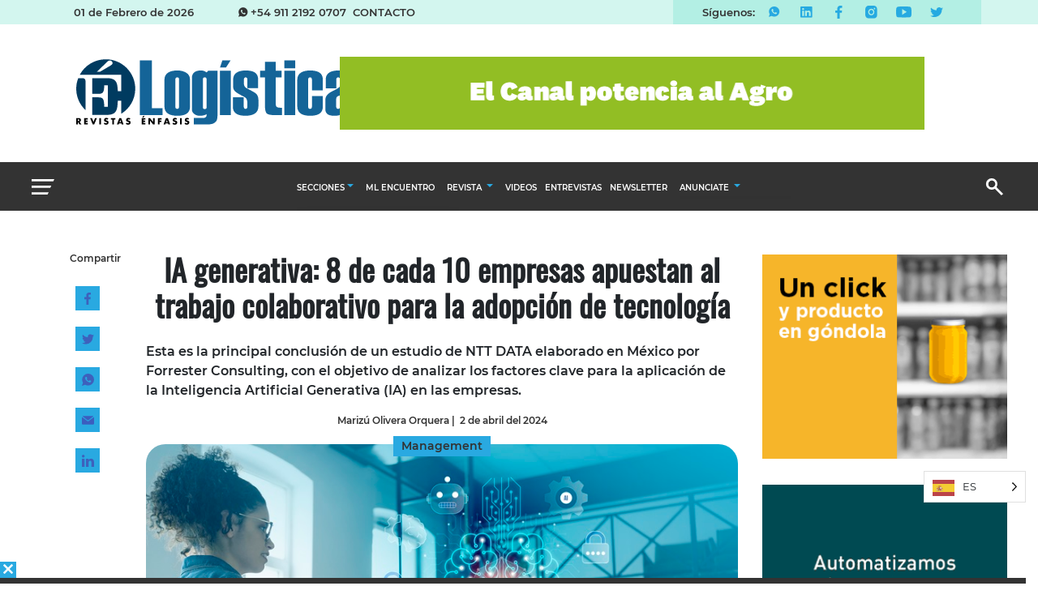

--- FILE ---
content_type: text/html; charset=UTF-8
request_url: https://logistica.enfasis.com/management/ia-generativa-8-de-cada-10-empresarios-apuesta-al-trabajo-colaborativo-para-la-adopcion-de-tecnologia/
body_size: 20843
content:
<!DOCTYPE html>
<html class="no-js">
<head>
<meta charset="utf-8">
<meta name="viewport" content="width=device-width, initial-scale=1.0, shrink-to-fit=no">
<title>IA generativa y trabajo colaborativo para la adopción de tecnología</title>
<!-- <link rel="stylesheet" href="https://logistica.enfasis.com/wp-content/themes/theme-thelogisticsworld/assets/bootstrap/css/bootstrap-critical.min.css?v=10"> -->
<!-- <link rel="preload" href="https://logistica.enfasis.com/wp-content/themes/theme-thelogisticsworld/assets/bootstrap/css/bootstrap.min.css" as="style" onload="this.onload=null;this.rel='stylesheet'"> -->
<link rel="stylesheet" type="text/css" href="//logistica.enfasis.com/wp-content/cache/wpfc-minified/8xowu04s/8h9l8.css" media="all"/>
<noscript><link rel="stylesheet" href="https://logistica.enfasis.com/wp-content/themes/theme-thelogisticsworld/assets/bootstrap/css/bootstrap.min.css"></noscript>
<!-- <link rel="stylesheet" href="https://logistica.enfasis.com/wp-content/themes/theme-thelogisticsworld/assets/css/styles-critical-min.css?v=10"> -->
<!-- <link rel="preload" href="https://logistica.enfasis.com/wp-content/themes/theme-thelogisticsworld/assets/css/styles.min.css?v=4" as="style" onload="this.onload=null;this.rel='stylesheet'"> -->
<link rel="stylesheet" type="text/css" href="//logistica.enfasis.com/wp-content/cache/wpfc-minified/2coddces/8h9l8.css" media="all"/>
<noscript><link rel="stylesheet" href="https://logistica.enfasis.com/wp-content/themes/theme-thelogisticsworld/assets/css/styles.min.css?v=4"></noscript>
<!-- <link rel="preload" href="https://logistica.enfasis.com/wp-content/themes/theme-thelogisticsworld/assets/fonts/montserrat.min.css" as="style" onload="this.onload=null;this.rel='stylesheet'"> -->
<link rel="stylesheet" type="text/css" href="//logistica.enfasis.com/wp-content/cache/wpfc-minified/6jvbmhj7/8h9l8.css" media="all"/>
<noscript><link rel="stylesheet" href="https://logistica.enfasis.com/wp-content/themes/theme-thelogisticsworld/assets/fonts/montserrat.min.css"></noscript>
<!-- <link rel="preload" href="https://logistica.enfasis.com/wp-content/themes/theme-thelogisticsworld/assets/fonts/ionicons-critical.min.css" as="style" onload="this.onload=null;this.rel='stylesheet'"> -->
<link rel="stylesheet" type="text/css" href="//logistica.enfasis.com/wp-content/cache/wpfc-minified/lxe8q9f6/8h9l8.css" media="all"/>
<noscript><link rel="stylesheet" href="https://logistica.enfasis.com/wp-content/themes/theme-thelogisticsworld/assets/fonts/ionicons-critical.min.css"></noscript>
<!-- <link rel="preload" href="https://logistica.enfasis.com/wp-content/themes/theme-thelogisticsworld/assets/css/slick.min.css" as="style" onload="this.onload=null;this.rel='stylesheet'"> -->
<link rel="stylesheet" type="text/css" href="//logistica.enfasis.com/wp-content/cache/wpfc-minified/6v057i95/8h9l8.css" media="all"/>
<noscript><link rel="stylesheet" href="https://logistica.enfasis.com/wp-content/themes/theme-thelogisticsworld/assets/css/slick.min.css"></noscript>
<!-- <link rel="preload" href="https://logistica.enfasis.com/wp-content/themes/theme-thelogisticsworld/assets/fonts/oswald.min.css" as="style" onload="this.onload=null;this.rel='stylesheet'"> -->
<link rel="stylesheet" type="text/css" href="//logistica.enfasis.com/wp-content/cache/wpfc-minified/jo75fqo0/8h9l8.css" media="all"/>
<noscript><link rel="stylesheet" href="https://logistica.enfasis.com/wp-content/themes/theme-thelogisticsworld/assets/fonts/oswald.min.css"></noscript>
<link rel="preconnect" href="https://securepubads.g.doubleclick.net">
<link href="//www.google-analytics.com" rel="dns-prefetch">
<meta http-equiv="X-UA-Compatible" content="IE=edge,chrome=1">
<link rel="icon" type="image/png" sizes="512x512" href="https://logistica.enfasis.com/wp-content/themes/theme-thelogisticsworld/assets/img/favicon.png">
<meta name='robots' content='index, follow, max-image-preview:large, max-snippet:-1, max-video-preview:-1' />
<!-- This site is optimized with the Yoast SEO plugin v26.8 - https://yoast.com/product/yoast-seo-wordpress/ -->
<meta name="description" content="Esta es la principal conclusión de un estudio de NTT DATA elaborado en México por Forrester Consulting, con el objetivo de analizar los factores clave para la aplicación de la Inteligencia Artificial Generativa (IA) en las empresas." />
<link rel="canonical" href="https://logistica.enfasis.com/management/ia-generativa-8-de-cada-10-empresarios-apuesta-al-trabajo-colaborativo-para-la-adopcion-de-tecnologia/" />
<meta property="og:locale" content="es_ES" />
<meta property="og:type" content="article" />
<meta property="og:title" content="IA generativa y trabajo colaborativo para la adopción de tecnología" />
<meta property="og:description" content="Esta es la principal conclusión de un estudio de NTT DATA elaborado en México por Forrester Consulting, con el objetivo de analizar los factores clave para la aplicación de la Inteligencia Artificial Generativa (IA) en las empresas." />
<meta property="og:url" content="https://logistica.enfasis.com/management/ia-generativa-8-de-cada-10-empresarios-apuesta-al-trabajo-colaborativo-para-la-adopcion-de-tecnologia/" />
<meta property="og:site_name" content="La comunidad logística" />
<meta property="article:publisher" content="https://www.facebook.com/revistaenfasislogisticasudamerica" />
<meta property="article:published_time" content="2024-04-02T14:34:06+00:00" />
<meta property="article:modified_time" content="2024-04-02T14:51:23+00:00" />
<meta property="og:image" content="https://d2xxfy1uiibfc5.cloudfront.net/wp-content/uploads/2024/04/02113242/Inteligencia-Artificial-generativa.jpg" />
<meta property="og:image:width" content="800" />
<meta property="og:image:height" content="533" />
<meta property="og:image:type" content="image/jpeg" />
<meta name="author" content="Marizú Olivera Orquera" />
<meta name="twitter:card" content="summary_large_image" />
<meta name="twitter:creator" content="@EnfasisRevista" />
<meta name="twitter:site" content="@EnfasisRevista" />
<meta name="twitter:label1" content="Escrito por" />
<meta name="twitter:data1" content="Marizú Olivera Orquera" />
<meta name="twitter:label2" content="Tiempo de lectura" />
<meta name="twitter:data2" content="3 minutos" />
<script type="application/ld+json" class="yoast-schema-graph">{"@context":"https://schema.org","@graph":[{"@type":"Article","@id":"https://logistica.enfasis.com/management/ia-generativa-8-de-cada-10-empresarios-apuesta-al-trabajo-colaborativo-para-la-adopcion-de-tecnologia/#article","isPartOf":{"@id":"https://logistica.enfasis.com/management/ia-generativa-8-de-cada-10-empresarios-apuesta-al-trabajo-colaborativo-para-la-adopcion-de-tecnologia/"},"author":{"name":"Marizú Olivera Orquera","@id":"https://logistica.enfasis.com/#/schema/person/71cb5b712b909caac57a75ece5127320"},"headline":"IA generativa: 8 de cada 10 empresas apuestan al trabajo colaborativo para la adopción de tecnología","datePublished":"2024-04-02T14:34:06+00:00","dateModified":"2024-04-02T14:51:23+00:00","mainEntityOfPage":{"@id":"https://logistica.enfasis.com/management/ia-generativa-8-de-cada-10-empresarios-apuesta-al-trabajo-colaborativo-para-la-adopcion-de-tecnologia/"},"wordCount":609,"publisher":{"@id":"https://logistica.enfasis.com/#organization"},"image":{"@id":"https://logistica.enfasis.com/management/ia-generativa-8-de-cada-10-empresarios-apuesta-al-trabajo-colaborativo-para-la-adopcion-de-tecnologia/#primaryimage"},"thumbnailUrl":"https://d2xxfy1uiibfc5.cloudfront.net/wp-content/uploads/2024/04/02113242/Inteligencia-Artificial-generativa.jpg","keywords":["IA generativa"],"articleSection":["Management","Últimas noticias"],"inLanguage":"es"},{"@type":"WebPage","@id":"https://logistica.enfasis.com/management/ia-generativa-8-de-cada-10-empresarios-apuesta-al-trabajo-colaborativo-para-la-adopcion-de-tecnologia/","url":"https://logistica.enfasis.com/management/ia-generativa-8-de-cada-10-empresarios-apuesta-al-trabajo-colaborativo-para-la-adopcion-de-tecnologia/","name":"IA generativa y trabajo colaborativo para la adopción de tecnología","isPartOf":{"@id":"https://logistica.enfasis.com/#website"},"primaryImageOfPage":{"@id":"https://logistica.enfasis.com/management/ia-generativa-8-de-cada-10-empresarios-apuesta-al-trabajo-colaborativo-para-la-adopcion-de-tecnologia/#primaryimage"},"image":{"@id":"https://logistica.enfasis.com/management/ia-generativa-8-de-cada-10-empresarios-apuesta-al-trabajo-colaborativo-para-la-adopcion-de-tecnologia/#primaryimage"},"thumbnailUrl":"https://d2xxfy1uiibfc5.cloudfront.net/wp-content/uploads/2024/04/02113242/Inteligencia-Artificial-generativa.jpg","datePublished":"2024-04-02T14:34:06+00:00","dateModified":"2024-04-02T14:51:23+00:00","description":"Esta es la principal conclusión de un estudio de NTT DATA elaborado en México por Forrester Consulting, con el objetivo de analizar los factores clave para la aplicación de la Inteligencia Artificial Generativa (IA) en las empresas.","breadcrumb":{"@id":"https://logistica.enfasis.com/management/ia-generativa-8-de-cada-10-empresarios-apuesta-al-trabajo-colaborativo-para-la-adopcion-de-tecnologia/#breadcrumb"},"inLanguage":"es","potentialAction":[{"@type":"ReadAction","target":["https://logistica.enfasis.com/management/ia-generativa-8-de-cada-10-empresarios-apuesta-al-trabajo-colaborativo-para-la-adopcion-de-tecnologia/"]}]},{"@type":"ImageObject","inLanguage":"es","@id":"https://logistica.enfasis.com/management/ia-generativa-8-de-cada-10-empresarios-apuesta-al-trabajo-colaborativo-para-la-adopcion-de-tecnologia/#primaryimage","url":"https://d2xxfy1uiibfc5.cloudfront.net/wp-content/uploads/2024/04/02113242/Inteligencia-Artificial-generativa.jpg","contentUrl":"https://d2xxfy1uiibfc5.cloudfront.net/wp-content/uploads/2024/04/02113242/Inteligencia-Artificial-generativa.jpg","width":800,"height":533},{"@type":"BreadcrumbList","@id":"https://logistica.enfasis.com/management/ia-generativa-8-de-cada-10-empresarios-apuesta-al-trabajo-colaborativo-para-la-adopcion-de-tecnologia/#breadcrumb","itemListElement":[{"@type":"ListItem","position":1,"name":"Inicio","item":"https://logistica.enfasis.com/"},{"@type":"ListItem","position":2,"name":"IA generativa: 8 de cada 10 empresas apuestan al trabajo colaborativo para la adopción de tecnología"}]},{"@type":"WebSite","@id":"https://logistica.enfasis.com/#website","url":"https://logistica.enfasis.com/","name":"Logística Sudamérica","description":"La comunidad logística","publisher":{"@id":"https://logistica.enfasis.com/#organization"},"potentialAction":[{"@type":"SearchAction","target":{"@type":"EntryPoint","urlTemplate":"https://logistica.enfasis.com/?s={search_term_string}"},"query-input":{"@type":"PropertyValueSpecification","valueRequired":true,"valueName":"search_term_string"}}],"inLanguage":"es"},{"@type":"Organization","@id":"https://logistica.enfasis.com/#organization","name":"Logística Revista Enfasis","url":"https://logistica.enfasis.com/","logo":{"@type":"ImageObject","inLanguage":"es","@id":"https://logistica.enfasis.com/#/schema/logo/image/","url":"https://logistica.enfasis.com/wp-content/uploads/2020/09/Logo-8.jpg","contentUrl":"https://logistica.enfasis.com/wp-content/uploads/2020/09/Logo-8.jpg","width":1280,"height":850,"caption":"Logística Revista Enfasis"},"image":{"@id":"https://logistica.enfasis.com/#/schema/logo/image/"},"sameAs":["https://www.facebook.com/revistaenfasislogisticasudamerica","https://x.com/EnfasisRevista","https://www.instagram.com/enfasislogistica/","https://www.linkedin.com/company/65688971/admin/","https://www.youtube.com/user/SMLogistico/feed"]},{"@type":"Person","@id":"https://logistica.enfasis.com/#/schema/person/71cb5b712b909caac57a75ece5127320","name":"Marizú Olivera Orquera","image":{"@type":"ImageObject","inLanguage":"es","@id":"https://logistica.enfasis.com/#/schema/person/image/","url":"https://secure.gravatar.com/avatar/27be75b609fa913b64610367941b1ab3c7af283313b007464deae6ffa1bc03d3?s=96&d=mm&r=g","contentUrl":"https://secure.gravatar.com/avatar/27be75b609fa913b64610367941b1ab3c7af283313b007464deae6ffa1bc03d3?s=96&d=mm&r=g","caption":"Marizú Olivera Orquera"},"description":"Lic en Comunicación Social, redactora y periodista. Encargada editorial en Énfasis Logística 2021.","url":"https://logistica.enfasis.com/author/marizu_olivera/"}]}</script>
<!-- / Yoast SEO plugin. -->
<link rel='dns-prefetch' href='//ajax.googleapis.com' />
<link rel="alternate" title="oEmbed (JSON)" type="application/json+oembed" href="https://logistica.enfasis.com/wp-json/oembed/1.0/embed?url=https%3A%2F%2Flogistica.enfasis.com%2Fmanagement%2Fia-generativa-8-de-cada-10-empresarios-apuesta-al-trabajo-colaborativo-para-la-adopcion-de-tecnologia%2F" />
<link rel="alternate" title="oEmbed (XML)" type="text/xml+oembed" href="https://logistica.enfasis.com/wp-json/oembed/1.0/embed?url=https%3A%2F%2Flogistica.enfasis.com%2Fmanagement%2Fia-generativa-8-de-cada-10-empresarios-apuesta-al-trabajo-colaborativo-para-la-adopcion-de-tecnologia%2F&#038;format=xml" />
<style id='wp-img-auto-sizes-contain-inline-css' type='text/css'>
img:is([sizes=auto i],[sizes^="auto," i]){contain-intrinsic-size:3000px 1500px}
/*# sourceURL=wp-img-auto-sizes-contain-inline-css */
</style>
<link rel="https://api.w.org/" href="https://logistica.enfasis.com/wp-json/" /><link rel="alternate" title="JSON" type="application/json" href="https://logistica.enfasis.com/wp-json/wp/v2/posts/120596" /><!-- Google Tag Manager -->
<script>(function(w,d,s,l,i){w[l]=w[l]||[];w[l].push({'gtm.start':
new Date().getTime(),event:'gtm.js'});var f=d.getElementsByTagName(s)[0],
j=d.createElement(s),dl=l!='dataLayer'?'&l='+l:'';j.async=true;j.src=
'https://www.googletagmanager.com/gtm.js?id='+i+dl;f.parentNode.insertBefore(j,f);
})(window,document,'script','dataLayer','GTM-KLVL6WN');</script>
<!-- End Google Tag Manager --><!-- Global site tag (gtag.js) - Google Analytics -->
<script async src="https://www.googletagmanager.com/gtag/js?id=G-CGCE0CF3DE"></script>
<script>
window.dataLayer = window.dataLayer || [];
function gtag(){dataLayer.push(arguments);}
gtag('js', new Date());
gtag('config', 'G-CGCE0CF3DE');
</script>
<link rel="alternate" href="https://logistica.enfasis.com/management/ia-generativa-8-de-cada-10-empresarios-apuesta-al-trabajo-colaborativo-para-la-adopcion-de-tecnologia/" hreflang="es"/>
<link rel="alternate" href="https://logistica.enfasis.com/br/management/ia-generativa-8-de-cada-10-empresarios-apuesta-al-trabajo-colaborativo-para-la-adopcion-de-tecnologia/" hreflang="br"/>
<script type="application/json" id="weglot-data">{"website":"https:\/\/logistica.enfasis.com","uid":"9ec5b0bb32","project_slug":"3786028$p-9ec5b0bb32","language_from":"es","language_from_custom_flag":null,"language_from_custom_name":null,"excluded_paths":[],"excluded_blocks":[],"custom_settings":{"button_style":{"is_dropdown":true,"with_flags":true,"flag_type":"rectangle_mat","with_name":true,"custom_css":".country-selector{ \r\n\tz-index: 100000;\r\n    margin-right: -25px;\r\n    margin-bottom: 100px;\r\n}","full_name":false},"wp_user_version":"4.3.1","translate_email":false,"translate_search":false,"translate_amp":false,"switchers":[{"templates":{"name":"default","hash":"095ffb8d22f66be52959023fa4eeb71a05f20f73"},"location":[],"style":{"with_flags":true,"flag_type":"rectangle_mat","with_name":true,"full_name":false,"is_dropdown":true}}]},"pending_translation_enabled":false,"curl_ssl_check_enabled":true,"custom_css":".country-selector{ \r\n\tz-index: 100000;\r\n    margin-right: -25px;\r\n    margin-bottom: 100px;\r\n}","languages":[{"language_to":"a0","custom_code":"br","custom_name":"Brazilian Portuguese","custom_local_name":"Portugu\u00eas (Brasil)","provider":null,"enabled":true,"automatic_translation_enabled":true,"deleted_at":null,"connect_host_destination":null,"custom_flag":"br"}],"organization_slug":"w-71505b38b2","current_language":"es","switcher_links":{"es":"https:\/\/logistica.enfasis.com\/management\/ia-generativa-8-de-cada-10-empresarios-apuesta-al-trabajo-colaborativo-para-la-adopcion-de-tecnologia\/","a0":"https:\/\/logistica.enfasis.com\/br\/management\/ia-generativa-8-de-cada-10-empresarios-apuesta-al-trabajo-colaborativo-para-la-adopcion-de-tecnologia\/"},"original_path":"\/management\/ia-generativa-8-de-cada-10-empresarios-apuesta-al-trabajo-colaborativo-para-la-adopcion-de-tecnologia\/"}</script>      <meta name="onesignal" content="wordpress-plugin"/>
<script>
window.OneSignalDeferred = window.OneSignalDeferred || [];
OneSignalDeferred.push(function(OneSignal) {
var oneSignal_options = {};
window._oneSignalInitOptions = oneSignal_options;
oneSignal_options['serviceWorkerParam'] = { scope: '/wp-content/plugins/onesignal-free-web-push-notifications/sdk_files/push/onesignal/' };
oneSignal_options['serviceWorkerPath'] = 'OneSignalSDKWorker.js';
OneSignal.Notifications.setDefaultUrl("https://logistica.enfasis.com");
oneSignal_options['wordpress'] = true;
oneSignal_options['appId'] = 'f7f87a15-bc20-4c18-88db-0e6e1b4c13ce';
oneSignal_options['allowLocalhostAsSecureOrigin'] = true;
oneSignal_options['welcomeNotification'] = { };
oneSignal_options['welcomeNotification']['title'] = "";
oneSignal_options['welcomeNotification']['message'] = "¡Gracias por suscribirte!";
oneSignal_options['path'] = "https://logistica.enfasis.com/wp-content/plugins/onesignal-free-web-push-notifications/sdk_files/";
oneSignal_options['safari_web_id'] = "web.onesignal.auto.5c6acdd7-2576-4d7e-9cb0-efba7bf8602e";
oneSignal_options['promptOptions'] = { };
oneSignal_options['promptOptions']['actionMessage'] = "Nos gustaría enviarte notificaciones automáticas cuando hagamos publicaciones.";
oneSignal_options['promptOptions']['acceptButtonText'] = "Permitir";
oneSignal_options['promptOptions']['cancelButtonText'] = "No gracias";
oneSignal_options['promptOptions']['siteName'] = "http://logistica.enfasis.com/";
oneSignal_options['promptOptions']['autoAcceptTitle'] = "Haga clic en permitir";
oneSignal_options['notifyButton'] = { };
oneSignal_options['notifyButton']['enable'] = true;
oneSignal_options['notifyButton']['position'] = 'bottom-right';
oneSignal_options['notifyButton']['theme'] = 'inverse';
oneSignal_options['notifyButton']['size'] = 'medium';
oneSignal_options['notifyButton']['showCredit'] = false;
oneSignal_options['notifyButton']['text'] = {};
oneSignal_options['notifyButton']['text']['tip.state.unsubscribed'] = 'Suscríbete a las notificaciones';
oneSignal_options['notifyButton']['text']['tip.state.subscribed'] = 'Estás suscrito a las notificaciones';
oneSignal_options['notifyButton']['text']['tip.state.blocked'] = 'Has bloqueado las notificaciones.';
oneSignal_options['notifyButton']['text']['message.action.subscribed'] = '¡Gracias por suscribirte!';
oneSignal_options['notifyButton']['text']['message.action.resubscribed'] = 'Estás suscrito a las notificaciones.';
oneSignal_options['notifyButton']['text']['message.action.unsubscribed'] = 'No volverás a recibir notificaciones';
oneSignal_options['notifyButton']['text']['dialog.main.title'] = 'Administrar notificaciones del sitio';
oneSignal_options['notifyButton']['text']['dialog.main.button.subscribe'] = 'Suscríbete';
oneSignal_options['notifyButton']['text']['dialog.main.button.unsubscribe'] = 'Darse de baja a las notificaciones';
oneSignal_options['notifyButton']['text']['dialog.blocked.title'] = 'Desbloquear notificaciones';
oneSignal_options['notifyButton']['text']['dialog.blocked.message'] = 'Siga estas instrucciones para permitir las notificaciones:';
oneSignal_options['notifyButton']['colors'] = {};
OneSignal.init(window._oneSignalInitOptions);
OneSignal.Slidedown.promptPush()      });
function documentInitOneSignal() {
var oneSignal_elements = document.getElementsByClassName("OneSignal-prompt");
var oneSignalLinkClickHandler = function(event) { OneSignal.Notifications.requestPermission(); event.preventDefault(); };        for(var i = 0; i < oneSignal_elements.length; i++)
oneSignal_elements[i].addEventListener('click', oneSignalLinkClickHandler, false);
}
if (document.readyState === 'complete') {
documentInitOneSignal();
}
else {
window.addEventListener("load", function(event){
documentInitOneSignal();
});
}
</script>
<link rel="icon" href="https://logistica.enfasis.com/wp-content/themes/theme-thelogisticsworld/assets/img/sin-imagen.jpg" sizes="32x32" />
<link rel="icon" href="https://logistica.enfasis.com/wp-content/themes/theme-thelogisticsworld/assets/img/sin-imagen.jpg" sizes="192x192" />
<link rel="apple-touch-icon" href="https://logistica.enfasis.com/wp-content/themes/theme-thelogisticsworld/assets/img/sin-imagen.jpg" />
<meta name="msapplication-TileImage" content="https://logistica.enfasis.com/wp-content/themes/theme-thelogisticsworld/assets/img/sin-imagen.jpg" />
<script src='//logistica.enfasis.com/wp-content/cache/wpfc-minified/14113o4j/8h9l8.js' type="text/javascript"></script>
<!-- <script src="https://logistica.enfasis.com/wp-content/themes/theme-thelogisticsworld/js/funcionesite.js"></script> -->
<link rel="preconnect" as="script" href="https://securepubads.g.doubleclick.net/tag/js/gpt.js">
<script async src="https://securepubads.g.doubleclick.net/tag/js/gpt.js"></script>
<script async src="https://pagead2.googlesyndication.com/pagead/js/adsbygoogle.js?client=ca-pub-3426996792462044"
crossorigin="anonymous"></script>
<style id='global-styles-inline-css' type='text/css'>
:root{--wp--preset--aspect-ratio--square: 1;--wp--preset--aspect-ratio--4-3: 4/3;--wp--preset--aspect-ratio--3-4: 3/4;--wp--preset--aspect-ratio--3-2: 3/2;--wp--preset--aspect-ratio--2-3: 2/3;--wp--preset--aspect-ratio--16-9: 16/9;--wp--preset--aspect-ratio--9-16: 9/16;--wp--preset--color--black: #000000;--wp--preset--color--cyan-bluish-gray: #abb8c3;--wp--preset--color--white: #ffffff;--wp--preset--color--pale-pink: #f78da7;--wp--preset--color--vivid-red: #cf2e2e;--wp--preset--color--luminous-vivid-orange: #ff6900;--wp--preset--color--luminous-vivid-amber: #fcb900;--wp--preset--color--light-green-cyan: #7bdcb5;--wp--preset--color--vivid-green-cyan: #00d084;--wp--preset--color--pale-cyan-blue: #8ed1fc;--wp--preset--color--vivid-cyan-blue: #0693e3;--wp--preset--color--vivid-purple: #9b51e0;--wp--preset--gradient--vivid-cyan-blue-to-vivid-purple: linear-gradient(135deg,rgb(6,147,227) 0%,rgb(155,81,224) 100%);--wp--preset--gradient--light-green-cyan-to-vivid-green-cyan: linear-gradient(135deg,rgb(122,220,180) 0%,rgb(0,208,130) 100%);--wp--preset--gradient--luminous-vivid-amber-to-luminous-vivid-orange: linear-gradient(135deg,rgb(252,185,0) 0%,rgb(255,105,0) 100%);--wp--preset--gradient--luminous-vivid-orange-to-vivid-red: linear-gradient(135deg,rgb(255,105,0) 0%,rgb(207,46,46) 100%);--wp--preset--gradient--very-light-gray-to-cyan-bluish-gray: linear-gradient(135deg,rgb(238,238,238) 0%,rgb(169,184,195) 100%);--wp--preset--gradient--cool-to-warm-spectrum: linear-gradient(135deg,rgb(74,234,220) 0%,rgb(151,120,209) 20%,rgb(207,42,186) 40%,rgb(238,44,130) 60%,rgb(251,105,98) 80%,rgb(254,248,76) 100%);--wp--preset--gradient--blush-light-purple: linear-gradient(135deg,rgb(255,206,236) 0%,rgb(152,150,240) 100%);--wp--preset--gradient--blush-bordeaux: linear-gradient(135deg,rgb(254,205,165) 0%,rgb(254,45,45) 50%,rgb(107,0,62) 100%);--wp--preset--gradient--luminous-dusk: linear-gradient(135deg,rgb(255,203,112) 0%,rgb(199,81,192) 50%,rgb(65,88,208) 100%);--wp--preset--gradient--pale-ocean: linear-gradient(135deg,rgb(255,245,203) 0%,rgb(182,227,212) 50%,rgb(51,167,181) 100%);--wp--preset--gradient--electric-grass: linear-gradient(135deg,rgb(202,248,128) 0%,rgb(113,206,126) 100%);--wp--preset--gradient--midnight: linear-gradient(135deg,rgb(2,3,129) 0%,rgb(40,116,252) 100%);--wp--preset--font-size--small: 13px;--wp--preset--font-size--medium: 20px;--wp--preset--font-size--large: 36px;--wp--preset--font-size--x-large: 42px;--wp--preset--spacing--20: 0.44rem;--wp--preset--spacing--30: 0.67rem;--wp--preset--spacing--40: 1rem;--wp--preset--spacing--50: 1.5rem;--wp--preset--spacing--60: 2.25rem;--wp--preset--spacing--70: 3.38rem;--wp--preset--spacing--80: 5.06rem;--wp--preset--shadow--natural: 6px 6px 9px rgba(0, 0, 0, 0.2);--wp--preset--shadow--deep: 12px 12px 50px rgba(0, 0, 0, 0.4);--wp--preset--shadow--sharp: 6px 6px 0px rgba(0, 0, 0, 0.2);--wp--preset--shadow--outlined: 6px 6px 0px -3px rgb(255, 255, 255), 6px 6px rgb(0, 0, 0);--wp--preset--shadow--crisp: 6px 6px 0px rgb(0, 0, 0);}:where(.is-layout-flex){gap: 0.5em;}:where(.is-layout-grid){gap: 0.5em;}body .is-layout-flex{display: flex;}.is-layout-flex{flex-wrap: wrap;align-items: center;}.is-layout-flex > :is(*, div){margin: 0;}body .is-layout-grid{display: grid;}.is-layout-grid > :is(*, div){margin: 0;}:where(.wp-block-columns.is-layout-flex){gap: 2em;}:where(.wp-block-columns.is-layout-grid){gap: 2em;}:where(.wp-block-post-template.is-layout-flex){gap: 1.25em;}:where(.wp-block-post-template.is-layout-grid){gap: 1.25em;}.has-black-color{color: var(--wp--preset--color--black) !important;}.has-cyan-bluish-gray-color{color: var(--wp--preset--color--cyan-bluish-gray) !important;}.has-white-color{color: var(--wp--preset--color--white) !important;}.has-pale-pink-color{color: var(--wp--preset--color--pale-pink) !important;}.has-vivid-red-color{color: var(--wp--preset--color--vivid-red) !important;}.has-luminous-vivid-orange-color{color: var(--wp--preset--color--luminous-vivid-orange) !important;}.has-luminous-vivid-amber-color{color: var(--wp--preset--color--luminous-vivid-amber) !important;}.has-light-green-cyan-color{color: var(--wp--preset--color--light-green-cyan) !important;}.has-vivid-green-cyan-color{color: var(--wp--preset--color--vivid-green-cyan) !important;}.has-pale-cyan-blue-color{color: var(--wp--preset--color--pale-cyan-blue) !important;}.has-vivid-cyan-blue-color{color: var(--wp--preset--color--vivid-cyan-blue) !important;}.has-vivid-purple-color{color: var(--wp--preset--color--vivid-purple) !important;}.has-black-background-color{background-color: var(--wp--preset--color--black) !important;}.has-cyan-bluish-gray-background-color{background-color: var(--wp--preset--color--cyan-bluish-gray) !important;}.has-white-background-color{background-color: var(--wp--preset--color--white) !important;}.has-pale-pink-background-color{background-color: var(--wp--preset--color--pale-pink) !important;}.has-vivid-red-background-color{background-color: var(--wp--preset--color--vivid-red) !important;}.has-luminous-vivid-orange-background-color{background-color: var(--wp--preset--color--luminous-vivid-orange) !important;}.has-luminous-vivid-amber-background-color{background-color: var(--wp--preset--color--luminous-vivid-amber) !important;}.has-light-green-cyan-background-color{background-color: var(--wp--preset--color--light-green-cyan) !important;}.has-vivid-green-cyan-background-color{background-color: var(--wp--preset--color--vivid-green-cyan) !important;}.has-pale-cyan-blue-background-color{background-color: var(--wp--preset--color--pale-cyan-blue) !important;}.has-vivid-cyan-blue-background-color{background-color: var(--wp--preset--color--vivid-cyan-blue) !important;}.has-vivid-purple-background-color{background-color: var(--wp--preset--color--vivid-purple) !important;}.has-black-border-color{border-color: var(--wp--preset--color--black) !important;}.has-cyan-bluish-gray-border-color{border-color: var(--wp--preset--color--cyan-bluish-gray) !important;}.has-white-border-color{border-color: var(--wp--preset--color--white) !important;}.has-pale-pink-border-color{border-color: var(--wp--preset--color--pale-pink) !important;}.has-vivid-red-border-color{border-color: var(--wp--preset--color--vivid-red) !important;}.has-luminous-vivid-orange-border-color{border-color: var(--wp--preset--color--luminous-vivid-orange) !important;}.has-luminous-vivid-amber-border-color{border-color: var(--wp--preset--color--luminous-vivid-amber) !important;}.has-light-green-cyan-border-color{border-color: var(--wp--preset--color--light-green-cyan) !important;}.has-vivid-green-cyan-border-color{border-color: var(--wp--preset--color--vivid-green-cyan) !important;}.has-pale-cyan-blue-border-color{border-color: var(--wp--preset--color--pale-cyan-blue) !important;}.has-vivid-cyan-blue-border-color{border-color: var(--wp--preset--color--vivid-cyan-blue) !important;}.has-vivid-purple-border-color{border-color: var(--wp--preset--color--vivid-purple) !important;}.has-vivid-cyan-blue-to-vivid-purple-gradient-background{background: var(--wp--preset--gradient--vivid-cyan-blue-to-vivid-purple) !important;}.has-light-green-cyan-to-vivid-green-cyan-gradient-background{background: var(--wp--preset--gradient--light-green-cyan-to-vivid-green-cyan) !important;}.has-luminous-vivid-amber-to-luminous-vivid-orange-gradient-background{background: var(--wp--preset--gradient--luminous-vivid-amber-to-luminous-vivid-orange) !important;}.has-luminous-vivid-orange-to-vivid-red-gradient-background{background: var(--wp--preset--gradient--luminous-vivid-orange-to-vivid-red) !important;}.has-very-light-gray-to-cyan-bluish-gray-gradient-background{background: var(--wp--preset--gradient--very-light-gray-to-cyan-bluish-gray) !important;}.has-cool-to-warm-spectrum-gradient-background{background: var(--wp--preset--gradient--cool-to-warm-spectrum) !important;}.has-blush-light-purple-gradient-background{background: var(--wp--preset--gradient--blush-light-purple) !important;}.has-blush-bordeaux-gradient-background{background: var(--wp--preset--gradient--blush-bordeaux) !important;}.has-luminous-dusk-gradient-background{background: var(--wp--preset--gradient--luminous-dusk) !important;}.has-pale-ocean-gradient-background{background: var(--wp--preset--gradient--pale-ocean) !important;}.has-electric-grass-gradient-background{background: var(--wp--preset--gradient--electric-grass) !important;}.has-midnight-gradient-background{background: var(--wp--preset--gradient--midnight) !important;}.has-small-font-size{font-size: var(--wp--preset--font-size--small) !important;}.has-medium-font-size{font-size: var(--wp--preset--font-size--medium) !important;}.has-large-font-size{font-size: var(--wp--preset--font-size--large) !important;}.has-x-large-font-size{font-size: var(--wp--preset--font-size--x-large) !important;}
/*# sourceURL=global-styles-inline-css */
</style>
<!-- <link rel='stylesheet' id='classic-theme-styles-css' href='https://logistica.enfasis.com/wp-includes/css/classic-themes.min.css?ver=6.9' media='all' /> -->
<!-- <link rel='stylesheet' id='wp-components-css' href='https://logistica.enfasis.com/wp-includes/css/dist/components/style.min.css?ver=6.9' media='all' /> -->
<!-- <link rel='stylesheet' id='wp-preferences-css' href='https://logistica.enfasis.com/wp-includes/css/dist/preferences/style.min.css?ver=6.9' media='all' /> -->
<!-- <link rel='stylesheet' id='wp-block-editor-css' href='https://logistica.enfasis.com/wp-includes/css/dist/block-editor/style.min.css?ver=6.9' media='all' /> -->
<!-- <link rel='stylesheet' id='wp-reusable-blocks-css' href='https://logistica.enfasis.com/wp-includes/css/dist/reusable-blocks/style.min.css?ver=6.9' media='all' /> -->
<!-- <link rel='stylesheet' id='wp-patterns-css' href='https://logistica.enfasis.com/wp-includes/css/dist/patterns/style.min.css?ver=6.9' media='all' /> -->
<!-- <link rel='stylesheet' id='wp-editor-css' href='https://logistica.enfasis.com/wp-includes/css/dist/editor/style.min.css?ver=6.9' media='all' /> -->
<!-- <link rel='stylesheet' id='ilist_block-cgb-style-css-css' href='https://logistica.enfasis.com/wp-content/plugins/infographic-and-list-builder-ilist/gutenberg/ilist-block/dist/blocks.style.build.css?ver=6.9' media='all' /> -->
<!-- <link rel='stylesheet' id='ilist-embed-form-css-css' href='https://logistica.enfasis.com/wp-content/plugins/infographic-and-list-builder-ilist//embed/css/embed-form.css?ver=6.9' media='all' /> -->
<!-- <link rel='stylesheet' id='weglot-css-css' href='https://logistica.enfasis.com/wp-content/plugins/weglot/dist/css/front-css.css?ver=5.2' media='all' /> -->
<link rel="stylesheet" type="text/css" href="//logistica.enfasis.com/wp-content/cache/wpfc-minified/70bzbvxx/8h9l8.css" media="all"/>
<style id="weglot-custom-style">.country-selector{ 
z-index: 100000;
margin-right: -25px;
margin-bottom: 100px;
}</style><!-- <link rel='stylesheet' id='new-flag-css-css' href='https://logistica.enfasis.com/wp-content/plugins/weglot/dist/css/new-flags.css?ver=5.2' media='all' /> -->
<link rel="stylesheet" type="text/css" href="//logistica.enfasis.com/wp-content/cache/wpfc-minified/32octbrh/8h9l8.css" media="all"/>
<style id='custom-flag-handle-inline-css' type='text/css'>
.weglot-flags.flag-0.wg-a0>a:before,.weglot-flags.flag-0.wg-a0>span:before {background-image: url(https://cdn.weglot.com/flags/rectangle_mat/br.svg); }.weglot-flags.flag-1.wg-a0>a:before,.weglot-flags.flag-1.wg-a0>span:before {background-image: url(https://cdn.weglot.com/flags/shiny/br.svg); }.weglot-flags.flag-2.wg-a0>a:before,.weglot-flags.flag-2.wg-a0>span:before {background-image: url(https://cdn.weglot.com/flags/square/br.svg); }.weglot-flags.flag-3.wg-a0>a:before,.weglot-flags.flag-3.wg-a0>span:before {background-image: url(https://cdn.weglot.com/flags/circle/br.svg); }
/*# sourceURL=custom-flag-handle-inline-css */
</style>
<!-- <link rel='stylesheet' id='enf-newsletter-geo-css' href='https://logistica.enfasis.com/wp-content/themes/theme-thelogisticsworld/assets/css/newsletter-geo.css?ver=1.0.2' media='all' /> -->
<link rel="stylesheet" type="text/css" href="//logistica.enfasis.com/wp-content/cache/wpfc-minified/8nbv7x4e/8h9l8.css" media="all"/>
</head>
<body class="wp-singular post-template-default single single-post postid-120596 single-format-standard wp-theme-theme-thelogisticsworld ia-generativa-8-de-cada-10-empresarios-apuesta-al-trabajo-colaborativo-para-la-adopcion-de-tecnologia">
<div class="d-flex" id="nav-menu" data-stage="0">
<div class="d-flex flex-column align-items-center" id="content-menu">
<div id="btn-close-menu" class="button-close efect-close"><img loading="lazy"  src="https://logistica.enfasis.com/wp-content/themes/theme-thelogisticsworld/assets/img/close.svg?h=894ac8aad0b61d10a235b69215c22a69"></div>
<div id="efect-menu" class="efect nav-content">
<div class="d-flex justify-content-center align-items-center nav-logotype"><a href="/"><img loading="lazy"  src="https://logistica.enfasis.com/wp-content/themes/theme-thelogisticsworld/assets/img/logo-enfasis-logistica.svg?h=894a8dcd688d598a2d275b1e16eff499" height="85px"></a></div>
<div id="rmb_busca_mobile2" class="d-flex nav-search">
<form role="search" method="get" class="" style="width: 100%" action="/">
<div>
<input type="text" id="search2" name="s" placeholder="Buscar..." style="width: 80% !important;">
<img loading="lazy"  src="https://logistica.enfasis.com/wp-content/themes/theme-thelogisticsworld/assets/img/buscador.svg?h=32ebb772fdf38366863111a3ba96af24">
</div>
</form>
</div>
<div class="d-flex flex-column align-items-center second-menu">
<div class="d-flex flex-column align-items-center collapse-second-menu"><a class="btn d-flex" data-toggle="collapse" aria-expanded="false" aria-controls="collapse-1" href="#collapse-1" role="button" id="btn">SECCIONES &nbsp;<i class="icon ion-android-arrow-dropdown"></i></a>
<div class="collapse" id="collapse-1">
<div class="d-flex justify-content-center btn-first"><a class="link-white" href="/category/abastecimiento-y-compras/"><span>Abastecimiento y compras<br></span></a></div>
<div class="d-flex justify-content-center btn-first"><a class="link-white" href="/category/almacenes-e-inventarios/"><span>Almacenes e inventarios<br></span></a></div>
<div class="d-flex justify-content-center btn-first"><a class="link-white" href="/category/cadena-suministro-agro/"><span>Cadena de Suministro del Agro<br></span></a></div>
<div class="d-flex justify-content-center btn-first"><a class="link-white" href="/category/logistica-y-distribucion/"><span>Logística y distribución<br></span></a></div>
<div class="d-flex justify-content-center btn-first"><a class="link-white" href="/category/management/"><span>Management<br></span></a></div>
<div class="d-flex justify-content-center btn-first"><a class="link-white" href="/category/tecnologia/"><span>Tecnología<br></span></a></div>
<div class="d-flex justify-content-center btn-first"><a class="link-white" href="/category/transporte/"><span>Transporte<br></span></a></div>
</div>
</div>
<div class="d-flex justify-content-center btn-first"><a class="link-white" target="_blank" href="https://mlencuentro.enfasis.com/"><span>MANAGEMENT LOGISTICO</span></a></div>
<div class="d-flex  flex-column align-items-center collapse-second-menu"><a class="btn d-flex show" data-toggle="collapse" aria-expanded="true" aria-controls="collapse-3" href="#collapse-3" role="button" id="btn">REVISTA &nbsp;<i class="icon ion-android-arrow-dropdown"></i></a>
<div class="collapse justify-content-center" id="collapse-3">
<div class="d-flex justify-content-center btn-first"><a class="link-white" target="_blank" href="https://d34kbc84g8cm1o.cloudfront.net/pdf/Log_Calendario.pdf?3"><span>Calendario Editorial<br></span></a></div>
<div class="d-flex justify-content-center btn-first"><a class="link-white" href="/revista/"><span>Ediciones Anteriores<br></span></a></div>
<div class="nav-magazine" style="margin: auto !important;">
<a href="/revista/">
<img loading="lazy"  src="https://d2xxfy1uiibfc5.cloudfront.net/wp-content/uploads/2025/11/05185322/TAPA-250x327.jpg" style="width: 100%; height:100%;" alt=""></a></div>
<div class="d-flex d-xl-flex justify-content-center justify-content-xl-center area-btn" style="margin: auto !important;">
<div class="d-flex justify-content-center align-items-center btn-magazine button-secondary"><a href="/revista/"><span>Ingresar</span></a></div>
<div class="d-flex justify-content-center align-items-center btn-magazine button-secondary" style="margin-left: 5px;">
<a href="https://logistica.enfasis.com/checkout/"> <span>SUSCRÍBASE</span></a>
</div>
</div>
</div>
</div>
<div class="d-flex justify-content-center btn-first"><a class="link-white" href="https://logistica.enfasis.com/category/videos/"><span>VIDEOS</span></a></div>
<div class="d-flex justify-content-center btn-first"><a class="link-white" href="https://logistica.enfasis.com/category/entrevistas/"><span>ENTREVISTAS</span></a></div>
<div class="d-flex justify-content-center btn-first"><a class="link-white" href="https://logistica.enfasis.com/newsletter/"><span>NEWSLETTER</span></a>
</div>
<div class="d-flex flex-column align-items-center collapse-second-menu">
<a class="btn d-flex" data-toggle="collapse" aria-expanded="false" aria-controls="collapse-4" href="#collapse-4" role="button" id="btn">ANUNCIATE&nbsp;<i class="icon ion-android-arrow-dropdown"></i></a>
<div class="collapse"  id="collapse-4">
<div class="d-flex justify-content-center btn-first">
<a class="link-white" target="_blank" href="https://d34kbc84g8cm1o.cloudfront.net/pdf/Log-MK-Banners.pdf"><span> Publicidad Display<br></span></a>
</div>
<div class="d-flex justify-content-center btn-first">
<a class="link-white" target="_blank" href="https://d34kbc84g8cm1o.cloudfront.net/pdf/Log-MK-EmailMarketing.pdf"><span> Email Marketing<br></span></a>
</div>
<div class="d-flex justify-content-center btn-first">
<a class="link-white" target="_blank" href="https://d34kbc84g8cm1o.cloudfront.net/pdf/Log-MK-BrandedContent.pdf"><span> Branded Content<br></span></a>
</div>
<div class="d-flex justify-content-center btn-first">
<a class="link-white" target="_blank" href="https://d34kbc84g8cm1o.cloudfront.net/pdf/Log-MK-Revista.pdf"><span> Publicidad Revista<br></span></a>
</div>
</div>
</div>
</div>
</div>
</div>
<div id="efect-menu" class="efect">
<div class="d-flex justify-content-center nav-social-media">
<div class="d-inline-flex site-social-media">
<a class="d-flex justify-content-center align-items-center" href="https://twitter.com/EnfasisRevista" rel="nofollow" target="_blank"><img loading="lazy"  src="https://logistica.enfasis.com/wp-content/themes/theme-thelogisticsworld/assets/img/twiterhome.svg?h=3af1931f4bdd671a6cf2163e3f21bb6b"></a>
<a class="d-flex justify-content-center align-items-center" href="https://www.facebook.com/revistaenfasislogistica" target="_blank"><img loading="lazy"  src="https://logistica.enfasis.com/wp-content/themes/theme-thelogisticsworld/assets/img/facebookhome.svg?h=02b71045243025c7355662b8bb924bfb"></a>
<a class="d-flex justify-content-center align-items-center" href="https://www.instagram.com/enfasislogistica/" target="_blank"><img loading="lazy"  src="https://logistica.enfasis.com/wp-content/themes/theme-thelogisticsworld/assets/img/instagramhome.svg?h=5180d3a0613a207a270872d870dd2b1c"></a>
<a class="d-flex justify-content-center align-items-center" href="https://www.youtube.com/user/SMLogistico/feed" target="_blank"><img loading="lazy"  src="https://logistica.enfasis.com/wp-content/themes/theme-thelogisticsworld/assets/img/youtubehome.svg?h=93ba45c79c861a4a7073490009b1a38b"></a>
<a class="d-flex justify-content-center align-items-center" href="https://api.whatsapp.com/send?phone=5491121920707&text=Hola%20necesito%20informaci%C3%B3n!" target="_blank"><i class="icon ion-social-whatsapp" style="font-size: 15px;color: var(--secondary);"></i></a>
<a class="d-flex justify-content-center align-items-center" href="https://www.linkedin.com/company/revista-enfasis-logistica/" target="_blank"><img loading="lazy"  src="https://logistica.enfasis.com/wp-content/themes/theme-thelogisticsworld/assets/img/linkedinhome.svg?h=b97dab4a7377f044f04ddc2257eccc37"></a>
</div>
</div>
</div>
</div>
<div id="area-disable"></div>
</div>
<div id="menu-bar">
<div class="container">
<div class="row">
<div class="col-6 col-sm-4 col-md-4 col-lg-2 d-flex justify-content-center align-items-center date"><span class="day" id="horacambiante"></span></div>
<div class="col-7 col-sm-6 col-md-6 col-lg-3 d-flex justify-content-center align-items-center">
<div><a class="link-contact" href="https://api.whatsapp.com/send?phone=+5491121920707&text=" data-action="share/whatsapp/share" target="popup" onClick="window.open(this.href, this.target, 'width=560px,height=500px'); return false;"><span><i class="icon ion-social-whatsapp"></i> +54 911 2192 0707</i></span></a>
<a class="link-contact" href="https://logistica.enfasis.com/contacto/" data-action="share/whatsapp/share" target="popup"><span>CONTACTO </span>
</a>
<div class="d-xl-flex"></div>
</div>
</div>
<div class="col-5 col-sm-6 col-md-6 col-lg-3 d-flex justify-content-center align-items-center login-bar">
<a class="d-flex justify-content-center align-items-center" href="#" data-target="#modal-login" data-toggle="modal" id="usuarioConectado"></a>
</div>
<div class="col-12 col-md-12 col-lg-4 d-flex justify-content-center align-items-center social-bar"><span>Síguenos:&nbsp;</span>
<div class="d-inline-flex site-social-media">
<a class="d-flex justify-content-center align-items-center" href="https://api.whatsapp.com/send?phone=+5491121920707&text=Hola%20necesito%20informaci%C3%B3n!" target="_blank"><i class="icon ion-social-whatsapp" style="font-size: 15px;color: var(--secondary);"></i></a>
<a class="d-flex justify-content-center align-items-center" href="https://www.linkedin.com/company/revista-enfasis-logistica/" target="_blank"><img loading="lazy"  src="https://logistica.enfasis.com/wp-content/themes/theme-thelogisticsworld/assets/img/linkedinhome.svg?h=b97dab4a7377f044f04ddc2257eccc37"></a>
<a class="d-flex justify-content-center align-items-center" href="https://www.facebook.com/revistaenfasislogistica" target="_blank"><img loading="lazy"  src="https://logistica.enfasis.com/wp-content/themes/theme-thelogisticsworld/assets/img/facebookhome.svg?h=02b71045243025c7355662b8bb924bfb"></a>
<a class="d-flex justify-content-center align-items-center" href="https://www.instagram.com/enfasislogistica/" target="_blank"><img loading="lazy"  src="https://logistica.enfasis.com/wp-content/themes/theme-thelogisticsworld/assets/img/instagramhome.svg?h=5180d3a0613a207a270872d870dd2b1c"></a>
<a class="d-flex justify-content-center align-items-center" href="https://www.youtube.com/user/SMLogistico/feed" target="_blank"><img loading="lazy"  src="https://logistica.enfasis.com/wp-content/themes/theme-thelogisticsworld/assets/img/youtubehome.svg?h=93ba45c79c861a4a7073490009b1a38b"></a>
<a class="d-flex justify-content-center align-items-center" href="https://twitter.com/EnfasisRevista" rel="nofollow" target="_blank"><img loading="lazy"  src="https://logistica.enfasis.com/wp-content/themes/theme-thelogisticsworld/assets/img/twiterhome.svg?h=3af1931f4bdd671a6cf2163e3f21bb6b"></a>
</div>
</div>
</div>
</div>
</div>
<header class="head-site">
<div class="container">
<div class="row">
<div class="col-12 col-lg-3 d-flex justify-content-center align-items-center">
<div class="logotype"><a href="/"><img loading="lazy"  src="https://logistica.enfasis.com/wp-content/themes/theme-thelogisticsworld/assets/img/logotype.svg"></a></div>
</div>
<div class="col-12 col-lg-9 d-flex justify-content-center align-items-center">
<div class="superbanner"><div class="row"><div id="mx-auto-top-0" class="mx-auto">  <a onclick='BannerClic(548);' href='https://cda.enfasis.com/sponsorsyexpositores?2026-01-28 07:27:02' target='_blank'>
<img loading='lazy'  style='margin: 4px; border-radius:0px;' width='98%' src='https://d34kbc84g8cm1o.cloudfront.net/banners/M_S1/ve.gif' alt='https://cda.enfasis.com/sponsorsyexpositores' border='0'/>
</a></div></div></div>
</div>
</div>
</div>
<div>
</div></div>
</div>
</div>
</div>
</header>
<div id="menu" class="sticky-top">
<div class="menu">
<div class="d-flex flex-column justify-content-center align-items-center" id="nav">
<div class="container-fluid">
<div class="row">
<div class="col-2 col-md-1 d-flex justify-content-center align-items-center">
<div id="btn-menu" data-stage=""><img loading="lazy"  src="https://logistica.enfasis.com/wp-content/themes/theme-thelogisticsworld/assets/img/menu.svg?h=67dd277f060da57857a924a4791e6e1b"></div>
</div>
<div class="col-8 col-md-10 d-flex justify-content-center align-items-center">
<div class="menu-logo"> <a href="/"><img loading="lazy"  src="https://logistica.enfasis.com/wp-content/themes/theme-thelogisticsworld/assets/img/logo-enfasis-logistica.svg?h=894a8dcd688d598a2d275b1e16eff499" width="140px"></a></div>
<div class="first-menu">
<div id="area-dropdown-one" class="button-dropdown"><a id="btn-dropdown-one" class="link-white" href="#" data-dropdown="1"><span>SECCIONES&nbsp;</span><i class="icon ion-android-arrow-dropdown"></i></a>
<div class="d-xl-flex content-dropdown-one" id="dropdown-1">
<div class="dropdown-links">
<div class="btn-sub-dropdown"><a class="link-white" href="/category/abastecimiento-y-compras/"><span>Abastecimiento y compras&nbsp;</span></a></div>
<div class="btn-sub-dropdown"><a class="link-white" href="/category/almacenes-e-inventarios/"><span>Almacenes e inventarios<br></span></a></div>
<div class="btn-sub-dropdown"><a class="link-white" href="/category/cadena-suministro-agro/"><span>Cadena de Suministro del Agro<br></span></a></div>
<div class="btn-sub-dropdown"><a class="link-white" href="/category/logistica-y-distribucion/"><span>Logística y distribución<br></span></a></div>
<div class="btn-sub-dropdown"><a class="link-white" href="/category/management/"><span>Management<br></span></a></div>
<div class="btn-sub-dropdown"><a class="link-white" href="/category/tecnologia/"><span>Tecnología<br></span></a></div>
<div class="btn-sub-dropdown"><a class="link-white" href="/category/transporte/"><span>Transporte<br></span></a></div>
</div>
</div>
</div>
<div class="btn-first"><a class="link-white" target="_blank" href="https://mlencuentro.enfasis.com/"><span>ML ENCUENTRO</span></a></div>
<div id="area-dropdown-three" class="button-dropdown"><a id="btn-dropdown-three" class="link-white" href="#" data-dropdown="3"><span>REVISTA &nbsp;</span><i class="icon ion-android-arrow-dropdown"></i></a>
<div class="d-xl-flex content-dropdown-three" id="dropdown-3" style="padding-top:0px!important;">
<div class="dropdown-links">
<div class="d-flex flex-column">
<div class="btn-sub-dropdown" style="margin-bottom:2px!important;"><a class="link-white" target="_blank" href="https://d34kbc84g8cm1o.cloudfront.net/pdf/Log_Calendario.pdf?2"><span>Calendario Editorial<br></span></a></div>
<div class="btn-sub-dropdown" style="margin-bottom:2px!important;"><a class="link-white" href="/revista/"><span>Ediciones Anteriores<br></span></a></div>
<div class="nav-magazine"><a href="/revista/"><img loading="lazy"  src="https://d2xxfy1uiibfc5.cloudfront.net/wp-content/uploads/2025/11/05185322/TAPA-250x327.jpg" alt="" style="width: 100%; height:100%"></a>
</div>
<div class="d-flex justify-content-center align-items-center btn-magazine button-secondary" style="height: 35px; margin-top: 0px;">
<a href="/revista/" style="color:#003b60 !important;"><span>INGRESAR</span></a>
</div>
<div class="d-flex justify-content-center align-items-center btn-magazine button-secondary" style="height: 35px; margin-top:-5px !important">
<a style="color:#003b60 !important;" href="https://logistica.enfasis.com/checkout/"> <span>SUSCRÍBASE</span></a>
</div>
</div>
</div>
</div>
</div>
<div class="btn-first"><a class="link-white" href="https://logistica.enfasis.com/category/videos/"><span>VIDEOS </span></a></div>
<div class="btn-first"><a class="link-white" href="https://logistica.enfasis.com/category/entrevistas/"><span>ENTREVISTAS </span></a></div>
<div class="btn-first"> <a class="link-white" href="https://logistica.enfasis.com/newsletter/"><span>NEWSLETTER</span></a></div>
<div id="area-dropdown-four" class="button-dropdown"><a id="btn-dropdown-four" class="link-white" href="#" data-dropdown="4"><span>ANUNCIATE &nbsp;</span><i class="icon ion-android-arrow-dropdown"></i></a>
<div class="d-xl-flex content-dropdown-four" id="dropdown-4">
<div class="dropdown-links">
<div class="d-flex flex-column align-items-left">
<div class="btn-sub-dropdown">
<a class="link-white" target="_blank" href="https://d34kbc84g8cm1o.cloudfront.net/pdf/Log-MK-Banners.pdf"><span style="white-space: nowrap;">Publicidad Display <br></span></a>
</div>
<div class="btn-sub-dropdown">
<a class="link-white" target="_blank" href="https://d34kbc84g8cm1o.cloudfront.net/pdf/Log-MK-EmailMarketing.pdf"><span>Email Marketing <br></span></a>
</div>
<div class="btn-sub-dropdown">
<a class="link-white" target="_blank" href="https://d34kbc84g8cm1o.cloudfront.net/pdf/Log-MK-BrandedContent.pdf"><span style="white-space: nowrap;">Branded Content <br></span></a>
</div>
<div class="btn-sub-dropdown">
<a class="link-white" target="_blank" href="https://d34kbc84g8cm1o.cloudfront.net/pdf/Log-MK-Revista.pdf"><span>Publicidad Revista <br></span></a>
</div>
</div>
</div>
</div>
</div>
</div>
<div class="logo-mobile"><a href="/"><img loading="lazy"  src="https://logistica.enfasis.com/wp-content/themes/theme-thelogisticsworld/assets/img/logo-enfasis-logistica.svg?h=894a8dcd688d598a2d275b1e16eff499" width="120px"></a></div>
</div>
<div class="col-2 col-md-1 d-flex justify-content-center align-items-center">
<div id="btn-search" data-elid="rmb2">
<img loading="lazy"  src="https://logistica.enfasis.com/wp-content/themes/theme-thelogisticsworld/assets/img/buscador.svg?h=32ebb772fdf38366863111a3ba96af24">
</div>
</div>
</div>
</div>
</div>
<div class="d-flex justify-content-center align-items-center" id="search-area" data-search="0">
<div class="container">
<div class="row">
<form role="search" method="get" class="form-row search-form justify-content-center align-items-center" style="width: 100%" action="/">
<div class="col-12 d-flex justify-content-center efect-search search-efect">
<div class="d-flex justify-content-center align-items-center area-input">
<input type="text" id="search" placeholder="Escriba su búsqueda" value="" name="s" title="Buscar:">
<div id="btn-search-closed" class="efect-search search-efect" data-search="0">
<img loading="lazy"  src="https://logistica.enfasis.com/wp-content/themes/theme-thelogisticsworld/assets/img/close.svg?h=894ac8aad0b61d10a235b69215c22a69">
</div>
</div>
</div>
</form>
</div>
</div>
</div>
</div>
</div>
<main class="d-flex justify-content-center single-share-mobile sticky-top">
<div class="d-inline-flex single-share-scroll-mobile">
<a class="d-flex justify-content-center align-items-center social-link" href="https://www.facebook.com/sharer.php?u=https://logistica.enfasis.com/management/ia-generativa-8-de-cada-10-empresarios-apuesta-al-trabajo-colaborativo-para-la-adopcion-de-tecnologia/" rel="nofollow" target="popup" onClick="window.open(this.href, this.target, 'width=560px,height=560px'); return false;"><img loading="lazy"  src="https://logistica.enfasis.com/wp-content/themes/theme-thelogisticsworld/assets/img/facebook.svg?h=02b71045243025c7355662b8bb924bfb"></a>
<a class="d-flex justify-content-center align-items-center social-link" href="https://twitter.com/share?url=https://logistica.enfasis.com/management/ia-generativa-8-de-cada-10-empresarios-apuesta-al-trabajo-colaborativo-para-la-adopcion-de-tecnologia/&text= IA generativa: 8 de cada 10 empresas apuestan al trabajo colaborativo para la adopción de tecnología " rel="nofollow" target="popup" onClick="window.open(this.href, this.target, 'width=560px,height=vpx'); return false;"><img loading="lazy"  src="https://logistica.enfasis.com/wp-content/themes/theme-thelogisticsworld/assets/img/twiter-.svg?h=3af1931f4bdd671a6cf2163e3f21bb6b"></a>
<a class="d-flex justify-content-center align-items-center social-link" href="https://api.whatsapp.com/send?text=https://logistica.enfasis.com/management/ia-generativa-8-de-cada-10-empresarios-apuesta-al-trabajo-colaborativo-para-la-adopcion-de-tecnologia/" data-action="share/whatsapp/share" rel="nofollow" target="popup" onClick="window.open(this.href, this.target, 'width=560px,height=560px'); return false;"><img loading="lazy"  src="https://logistica.enfasis.com/wp-content/themes/theme-thelogisticsworld/assets/img/whatsapp.svg?h=06473f558e28838b80eadb53fb03b742"></a>
<a class="d-flex justify-content-center align-items-center social-link" href="mailto:?Subject=IA generativa: 8 de cada 10 empresas apuestan al trabajo colaborativo para la adopción de tecnología&amp;Body=https://logistica.enfasis.com/management/ia-generativa-8-de-cada-10-empresarios-apuesta-al-trabajo-colaborativo-para-la-adopcion-de-tecnologia/" rel="nofollow"><img loading="lazy"  src="https://logistica.enfasis.com/wp-content/themes/theme-thelogisticsworld/assets/img/mail.svg?h=70fe49f5626bbe3ab84b88f086a769c1"></a>
<a class="d-flex justify-content-center align-items-center social-link"  href="https://www.linkedin.com/shareArticle?mini=true&url=https://logistica.enfasis.com/management/ia-generativa-8-de-cada-10-empresarios-apuesta-al-trabajo-colaborativo-para-la-adopcion-de-tecnologia/&title=IA generativa: 8 de cada 10 empresas apuestan al trabajo colaborativo para la adopción de tecnología&summary=....&source=" rel="nofollow" target="popup" onClick="window.open(this.href, this.target, 'width=560px,height=560px'); return false;"><img loading="lazy"  src="https://logistica.enfasis.com/wp-content/themes/theme-thelogisticsworld/assets/img/linkeding.svg"></a>
</div>
</main>
<section class="margin-section-single">
<div class="container">
<div class="row">
<div class="col-12"></div>
<div class="col-12 col-lg-1 d-flex flex-row justify-content-center align-items-center flex-lg-column justify-content-lg-start align-items-lg-center"><span class="share">Compartir</span>
<div class="d-flex flex-row justify-content-center align-items-center flex-lg-column single-share sticky-top">
<a class="d-flex justify-content-center align-items-center social-link" href="https://www.facebook.com/sharer.php?u=https://logistica.enfasis.com/management/ia-generativa-8-de-cada-10-empresarios-apuesta-al-trabajo-colaborativo-para-la-adopcion-de-tecnologia/" rel="nofollow" target="popup" onClick="window.open(this.href, this.target, 'width=560px,height=560px'); return false;"><img loading="lazy"  src="https://logistica.enfasis.com/wp-content/themes/theme-thelogisticsworld/assets/img/facebook.svg?h=02b71045243025c7355662b8bb924bfb"></a>
<a class="d-flex justify-content-center align-items-center social-link" href="https://twitter.com/share?url=https://logistica.enfasis.com/management/ia-generativa-8-de-cada-10-empresarios-apuesta-al-trabajo-colaborativo-para-la-adopcion-de-tecnologia/&text= IA generativa: 8 de cada 10 empresas apuestan al trabajo colaborativo para la adopción de tecnología " rel="nofollow" target="popup" onClick="window.open(this.href, this.target, 'width=560px,height=560px'); return false;"><img loading="lazy"  src="https://logistica.enfasis.com/wp-content/themes/theme-thelogisticsworld/assets/img/twiter-.svg?h=3af1931f4bdd671a6cf2163e3f21bb6b"></a>
<a class="d-flex justify-content-center align-items-center social-link" href="https://api.whatsapp.com/send?text=https://logistica.enfasis.com/management/ia-generativa-8-de-cada-10-empresarios-apuesta-al-trabajo-colaborativo-para-la-adopcion-de-tecnologia/" data-action="share/whatsapp/share" rel="nofollow" target="popup" onClick="window.open(this.href, this.target, 'width=560px,height=560px'); return false;"><img loading="lazy"  src="https://logistica.enfasis.com/wp-content/themes/theme-thelogisticsworld/assets/img/whatsapp.svg?h=06473f558e28838b80eadb53fb03b742"></a>
<a class="d-flex justify-content-center align-items-center social-link" href="mailto:?Subject=IA generativa: 8 de cada 10 empresas apuestan al trabajo colaborativo para la adopción de tecnología&amp;Body=https://logistica.enfasis.com/management/ia-generativa-8-de-cada-10-empresarios-apuesta-al-trabajo-colaborativo-para-la-adopcion-de-tecnologia/" rel="nofollow"><img loading="lazy"  src="https://logistica.enfasis.com/wp-content/themes/theme-thelogisticsworld/assets/img/mail.svg?h=70fe49f5626bbe3ab84b88f086a769c1"></a>
<a class="d-flex justify-content-center align-items-center social-link"  href="https://www.linkedin.com/shareArticle?mini=true&url=https://logistica.enfasis.com/management/ia-generativa-8-de-cada-10-empresarios-apuesta-al-trabajo-colaborativo-para-la-adopcion-de-tecnologia/&title=IA generativa: 8 de cada 10 empresas apuestan al trabajo colaborativo para la adopción de tecnología&summary=....&source=" rel="nofollow" target="popup" onClick="window.open(this.href, this.target, 'width=560px,height=560px'); return false;"><img loading="lazy"  src="https://logistica.enfasis.com/wp-content/themes/theme-thelogisticsworld/assets/img/linkeding.svg"></a>
</div>
</div>
<div class="col-12 col-lg-7 col-xl-8">
<div class="single-head-basic">
<div class="single-title">
<h1 class="text-center">IA generativa: 8 de cada 10 empresas apuestan al trabajo colaborativo para la adopción de tecnología</h1>
<p class="mt-4 mb-3">Esta es la principal conclusión de un estudio de NTT DATA elaborado en México por Forrester Consulting, con el objetivo de analizar los factores clave para la aplicación de la Inteligencia Artificial Generativa (IA) en las empresas.</p>
<div class="d-flex justify-content-center data data__author">
<span class="text-center">
<a href="https://logistica.enfasis.com/author/marizu_olivera/" title="Entradas de Marizú Olivera Orquera" rel="author">Marizú Olivera Orquera</a>							</span>
<span class="text-center data-divider">&nbsp;|&nbsp;&nbsp;</span>
<span class="text-center">
2 de abril del 2024							</span>	
</div>
</div>
<div class="d-flex flex-column justify-content-center align-items-center post-col-3-image">
<div class="category-single">
<a class="category-link" href="https://logistica.enfasis.com/category/management/">
<span>Management</span>
</a>
</div>
<img src="https://d2xxfy1uiibfc5.cloudfront.net/wp-content/uploads/2024/04/02113242/Inteligencia-Artificial-generativa.jpg" class="attachment-1110x740 size-1110x740 wp-post-image" alt="IA generativa: 8 de cada 10 empresas apuestan al trabajo colaborativo para la adopción de tecnología" data-skip-lazy="true" decoding="async" fetchpriority="high" srcset="https://d2xxfy1uiibfc5.cloudfront.net/wp-content/uploads/2024/04/02113242/Inteligencia-Artificial-generativa.jpg 800w, https://d2xxfy1uiibfc5.cloudfront.net/wp-content/uploads/2024/04/02113242/Inteligencia-Artificial-generativa-250x167.jpg 250w, https://d2xxfy1uiibfc5.cloudfront.net/wp-content/uploads/2024/04/02113242/Inteligencia-Artificial-generativa-700x466.jpg 700w, https://d2xxfy1uiibfc5.cloudfront.net/wp-content/uploads/2024/04/02113242/Inteligencia-Artificial-generativa-768x512.jpg 768w, https://d2xxfy1uiibfc5.cloudfront.net/wp-content/uploads/2024/04/02113242/Inteligencia-Artificial-generativa-120x80.jpg 120w" sizes="(max-width: 800px) 100vw, 800px" />					</div>
</div>
<div class="single-content">
<section>
<div class="d-flex justify-content-center align-items-center">				
<div>
<a onclick='BannerClic(573);' href='https://api.whatsapp.com/send?phone=+5491121920707&text=Hola%20necesito%20informaci%C3%B3n!?2026-01-28 07:27:02' target='_blank'>
<img loading='lazy'  style='margin: 4px; border-radius:0px;' width='98%' src='https://d34kbc84g8cm1o.cloudfront.net/banners/F_2/ve.gif' alt='https://api.whatsapp.com/send?phone=+5491121920707&text=Hola%20necesito%20informaci%C3%B3n!' border='0'/>
</a>						</div>
</div>
</section>
<p>En el mercado de América del Norte, Asia-Pacífico y EMEA,  8 de cada 10 líderes empresariales consideran que el <strong>trabajo colaborativo</strong> con <strong>socios tecnológicos</strong> es un facilitador para <strong>escalar la adopción de la IA generativa,</strong> según detalla el estudio de NTT DATA elaborado por Forrester Consulting, que analiza los factores clave para la aplicación de la <strong>Inteligencia Artificial Generativa (IA)</strong> en las empresas.</p>
<p><em><strong>Te puede interesar:<a href="https://logistica.enfasis.com/tecnologia/ia-generativa/"> El potencial de la IA Generativa en la atención al cliente</a></strong></em></p>
<p>El estudio confirma el creciente interés de las empresas por la<strong> IA generativa,</strong> de hecho, el 96% de los encuestados afirma que su organización está tomando medidas para mejorar su capacidad de adopción y uso de la IA generativa. Sin embargo, más de la mitad de los encuestados (55%) también afirman que su organización aún carece del nivel necesario para que TI respalde y escale el uso de esta tecnología en toda la organización.</p>
<p>Por lo tanto, el 80% cree que asociarse con proveedores de servicios externos puede ayudar a sus empresas a escalar con más éxito la IA generativa. Según los resultados del estudio, esta colaboración impulsa significativamente los objetivos estratégicos de las empresas, destacando la aceleración del time to market (61%) o el aumento de la productividad de la entrega de software (59%) como los objetivos más importantes para los encuestados.</p>
<p><strong>Te puede interesar: <em><a href="https://logistica.enfasis.com/tecnologia/inteligencia-artificial/">IA Generativa: nuevo aliado de los profesionales de SC</a></em></strong></p>
<p>“El acompañamiento de un socio con experiencia en la tecnología y conocimiento de las diferentes industrias es esencial no sólo para identificar los casos de uso que estén más alineados con las necesidades del negocio y acelerar la adopción de Gen AI, sino también para obtener de esta tecnología el máximo valor agregado» Destacó <strong>Luis Quiles, director de IA para Latinoamérica en NTT DATA.</strong></p>				<section>
<div class="d-flex justify-content-center align-items-center">		
<div>
<a onclick='BannerClic(487);' href='https://www.loginter.com.ar?2026-01-28 07:27:02' target='_blank'>
<img loading='lazy'  style='margin: 4px; border-radius:0px;' width='98%' src='https://d34kbc84g8cm1o.cloudfront.net/banners/F_1/ve.gif' alt='https://www.loginter.com.ar' border='0'/>
</a>						</div>
</div>
</section>
<p><strong>¿Cúales son los principales retos para la adopción de la IA generativa?</strong></p>
<p>El estudio también destaca algunos desafíos para la adopción de la IA generativa, como por ejemplo, la <strong>falta de ancho de banda y escalabilidad</strong> (55%) y de formación adecuada (51%), son considerados los principales obstáculos para que sus organizaciones apliquen este tipo de tecnología en el desarrollo de software y aplicaciones.</p>
<p>Además, el 60% de los encuestados afirma que no puede seguir el ritmo de cambio necesario para tener éxito. Esta falta de agilidad y adaptabilidad en toda la empresa contribuye a que algunas organizaciones se queden atrás en iniciativas estratégicas cruciales, como mejorar la experiencia del usuario y la productividad, y aumentar los ingresos.</p>
<p>Al respecto, <strong>David Pereira, director de Datos e Inteligencia Artificial</strong> <strong>de NTT DATA,</strong> señala: «<strong>La IA generativa se está posicionando como una herramienta clave para las organizaciones</strong> a muchos niveles. Sin embargo, su implementación no está exenta de desafíos, y es fundamental que las empresas cuenten con el apoyo de socios expertos en esta necesaria transición hacia tecnologías emergentes de manera ágil, eficiente y segura. En NTT DATA, estamos comprometidos en liderar esa transformación, acompañando a nuestros clientes en la integración efectiva de la IA».</p>
<p><strong>Metodología:</strong> El estudio se ha basado en <strong>una encuesta realizada a 248 desarrolladores y gerentes de software y aplicaciones de entidades globales</strong>, que representan a múltiples industrias en América del Norte, Asia-Pacífico y EMEA.</p>
<p><strong>Te puede interesar: <a href="https://logistica.enfasis.com/ultimas-noticias/inteligencia-artificial-y-uso-de-datos-claves-para-reducir-tiempo-costo-y-espacio/"><em>Inteligencia Artificial y uso de datos: claves para reducir tiempo, costo y espacio</em></a></strong></p>
<!-- Comienza banner AD 2-->
<section>
<div class="d-flex justify-content-center align-items-center">				
<div>
<a id='F_3' onclick='BannerClic(512);' href='https://www.skynde.com/' target='_blank'><img loading='lazy'  style='border-radius:0px;' src='https://d34kbc84g8cm1o.cloudfront.net/banners/F_3/ve.gif' alt='https://www.skynde.com/' border='0' width='728' height='90'></a>						</div>
</div>
</section>
<section class="author-single author-single-blue py-3">
<div class="container">
<div class="row">
<div class="col-12 col-lg-4 col-xl-3 d-flex justify-content-center align-items-center justify-content-xl-center">
<div class="d-flex justify-content-center align-items-center author-image author-image-single">
<img alt='' src='https://secure.gravatar.com/avatar/27be75b609fa913b64610367941b1ab3c7af283313b007464deae6ffa1bc03d3?s=150&#038;d=mm&#038;r=g' srcset='https://secure.gravatar.com/avatar/27be75b609fa913b64610367941b1ab3c7af283313b007464deae6ffa1bc03d3?s=300&#038;d=mm&#038;r=g 2x' class='avatar avatar-150 photo' height='150' width='150' decoding='async'/>								</div>
</div>
<div class="col-12 col-lg-8 col-xl-9 d-flex justify-content-center align-items-center justify-content-lg-start">
<div class="d-flex flex-column justify-content-center align-items-center align-items-lg-start author-description">
<h2 style="margin: 5px 0; font-weight: 700">Marizú Olivera Orquera</h2>
<div>
<span class="cargo"></span>
<span class="empresa"></span>
</div>
<div class="sqaure-sm"></div>
<p class="text-center text-lg-left author-description">Lic en Comunicación Social, redactora y periodista. Encargada editorial en Énfasis Logística 2021.</p>
<div class="d-flex justify-content-start align-items-center social-media-author">
</div>
</div>
</div>
</div>
</div>
</section>
<!-- Fin banner AD 2-->
</div>
</div>
<div class="col-lg-4 col-xl-3 d-flex flex-column justify-content-start align-items-center order-3 order-lg-2 justify-content-xl-start align-items-xl-start order-xl-3">
<div class="area-halfpage">
<div class="halfpage">
<!--  box_a -->
<div class="row">
<div class="mx-auto">
<a onclick='BannerClic(267);' href='https://negociar.gs1.org.ar/?2026-01-28 07:27:02' target='_blank'>
<img loading='lazy'  style='margin: 4px; border-radius:0px;' width='98%' src='https://d34kbc84g8cm1o.cloudfront.net/banners/M_S3/ve.gif' alt='https://negociar.gs1.org.ar/' border='0'/>
</a>							</div>
</div>
<br>
<div class="row">
<div class="mx-auto">
<a onclick='BannerClic(423);' href='https://quintino.ar/?2026-01-28 07:27:02' target='_blank'>
<img loading='lazy'  style='margin: 4px; border-radius:0px;' width='98%' src='https://d34kbc84g8cm1o.cloudfront.net/banners/M_S4/ve.gif' alt='https://quintino.ar/' border='0'/>
</a>							</div>
</div>
<!-- / box_b -->
</div>
</div>
<main class="d-flex flex-column justify-content-center align-items-center flex-lg-column">
<div class="d-flex flex-column align-items-center title-category"><span class="text-center">Notas relacionadas</span>
<div class="sqaure"></div>
</div>
<div class="d-flex flex-column flex-md-row align-items-md-center flex-lg-column">
<div class="post-related-area">
<div class="post-col-1-related-category">
<div class="d-flex flex-column justify-content-center align-items-center post-col-1-image img__containt">
<a href="https://logistica.enfasis.com/management/el-cscmp-spain-rt-sera-el-anfitrion-de-cscmp-edge-europe-ers-madrid-2026/">
<img src="https://d2xxfy1uiibfc5.cloudfront.net/wp-content/uploads/2026/01/27170305/WhatsApp-Image-2026-01-27-at-17.01.28-700x467.jpeg" class="attachment-large size-large wp-post-image" alt="El CSCMP Spain RT será el anfitrión de CSCMP EDGE Europe &#038; ERS Madrid 2026" decoding="async" loading="lazy" srcset="https://d2xxfy1uiibfc5.cloudfront.net/wp-content/uploads/2026/01/27170305/WhatsApp-Image-2026-01-27-at-17.01.28-700x467.jpeg 700w, https://d2xxfy1uiibfc5.cloudfront.net/wp-content/uploads/2026/01/27170305/WhatsApp-Image-2026-01-27-at-17.01.28-250x167.jpeg 250w, https://d2xxfy1uiibfc5.cloudfront.net/wp-content/uploads/2026/01/27170305/WhatsApp-Image-2026-01-27-at-17.01.28-768x512.jpeg 768w, https://d2xxfy1uiibfc5.cloudfront.net/wp-content/uploads/2026/01/27170305/WhatsApp-Image-2026-01-27-at-17.01.28-1536x1025.jpeg 1536w, https://d2xxfy1uiibfc5.cloudfront.net/wp-content/uploads/2026/01/27170305/WhatsApp-Image-2026-01-27-at-17.01.28-120x80.jpeg 120w, https://d2xxfy1uiibfc5.cloudfront.net/wp-content/uploads/2026/01/27170305/WhatsApp-Image-2026-01-27-at-17.01.28-e1769544199631.jpeg 1200w" sizes="auto, (max-width: 700px) 100vw, 700px" />                    </a>
</div>
<div class="post-col-1-content-related text-center">
<h3><a class="text-center link-select" href="https://logistica.enfasis.com/management/el-cscmp-spain-rt-sera-el-anfitrion-de-cscmp-edge-europe-ers-madrid-2026/">El CSCMP Spain RT será el anfitrión de CSCMP EDGE Europe &#038; ERS Madrid 2026</a></h3>
<div class="d-flex data justify-content-center">
<span class="text-center">
28 de enero del 2026                        </span>
</div>
</div>
</div>
</div>
<div class="post-related-area">
<div class="post-col-1-related-category">
<div class="d-flex flex-column justify-content-center align-items-center post-col-1-image img__containt">
<a href="https://logistica.enfasis.com/management/hasta-fines-de-febrero-estara-abierta-la-inscripcion-a-la-diplomatura-en-logistica-de-la-uns/">
<img src="https://d2xxfy1uiibfc5.cloudfront.net/wp-content/uploads/2026/01/14073826/GfvxiACWUAA5Kf1-1-1024x683-1-700x467.jpg" class="attachment-large size-large wp-post-image" alt="Hasta fines de febrero estará abierta la inscripción a la Diplomatura en Logística de la UNS" decoding="async" loading="lazy" srcset="https://d2xxfy1uiibfc5.cloudfront.net/wp-content/uploads/2026/01/14073826/GfvxiACWUAA5Kf1-1-1024x683-1-700x467.jpg 700w, https://d2xxfy1uiibfc5.cloudfront.net/wp-content/uploads/2026/01/14073826/GfvxiACWUAA5Kf1-1-1024x683-1-250x167.jpg 250w, https://d2xxfy1uiibfc5.cloudfront.net/wp-content/uploads/2026/01/14073826/GfvxiACWUAA5Kf1-1-1024x683-1-768x512.jpg 768w, https://d2xxfy1uiibfc5.cloudfront.net/wp-content/uploads/2026/01/14073826/GfvxiACWUAA5Kf1-1-1024x683-1-120x80.jpg 120w, https://d2xxfy1uiibfc5.cloudfront.net/wp-content/uploads/2026/01/14073826/GfvxiACWUAA5Kf1-1-1024x683-1.jpg 1024w" sizes="auto, (max-width: 700px) 100vw, 700px" />                    </a>
</div>
<div class="post-col-1-content-related text-center">
<h3><a class="text-center link-select" href="https://logistica.enfasis.com/management/hasta-fines-de-febrero-estara-abierta-la-inscripcion-a-la-diplomatura-en-logistica-de-la-uns/">Hasta fines de febrero estará abierta la inscripción a la Diplomatura en Logística de la UNS</a></h3>
<div class="d-flex data justify-content-center">
<span class="text-center">
13 de enero del 2026                        </span>
</div>
</div>
</div>
</div>
</div>
</main>
<div class="area-halfpage">
<div class="halfpage">
<!--  box_c -->
<div class="row">
<div class="mx-auto">
<a onclick='BannerClic(443);' href='https://www.soportelogistico.com.ar/?2026-01-28 07:27:02' target='_blank'>
<img loading='lazy'  style='margin: 4px; border-radius:0px;' width='98%' src='https://d34kbc84g8cm1o.cloudfront.net/banners/M_S5/ve.gif' alt='https://www.soportelogistico.com.ar/' border='0'/>
</a>							</div>
</div>
<!-- / box_c -->
<br>
<!--  box_d -->
<div class="row">
<div class="mx-auto">
<a onclick='BannerClic(539);' href='https://logisticasud.enfasis.com/revista/?2026-01-28 07:27:02' target='_blank'>
<img loading='lazy'  style='margin: 4px; border-radius:0px;' width='98%' src='https://d34kbc84g8cm1o.cloudfront.net/banners/M_S6/ve.gif' alt='https://logisticasud.enfasis.com/revista/' border='0'/>
</a>							</div>
</div>
<!-- / box_d -->
</div>
</div>
</div>
</div>
</div>
</section>
<section class="margin-gray">
<div class="container">
<div>
<div class="d-flex flex-column align-items-center title-category"><span class="text-center">Te podría interesar</span>
<div class="sqaure"></div>
</div>
</div>
<div class="d-flex d-xl-flex justify-content-center scroll-hand"><img loading="lazy"  src="https://logistica.enfasis.com/wp-content/themes/theme-thelogisticsworld/assets/img/scroll-hand.svg?h=905f858ae3fccabc50e0e4ad42bca08d"></div>
<div class="row scrolling-wrapper">
<div class="d-flex scrolling-wrapper">
<div class="col-10 col-sm-12 col-md-6 col-lg-4 col-xl-3">
<div class="post-col-1">
<div class="d-flex flex-column justify-content-center align-items-center post-col-3-image ">
<a href="https://logistica.enfasis.com/management/la-nueva-ventaja-competitiva-frente-a-la-ia/">
<img src="https://d2xxfy1uiibfc5.cloudfront.net/wp-content/uploads/2025/09/25083812/240074622_237e8e87-fd8b-4413-8984-350927f6e931-1-1-700x560.jpg" class="attachment-large size-large wp-post-image" alt="" decoding="async" loading="lazy" srcset="https://d2xxfy1uiibfc5.cloudfront.net/wp-content/uploads/2025/09/25083812/240074622_237e8e87-fd8b-4413-8984-350927f6e931-1-1-700x560.jpg 700w, https://d2xxfy1uiibfc5.cloudfront.net/wp-content/uploads/2025/09/25083812/240074622_237e8e87-fd8b-4413-8984-350927f6e931-1-1-250x200.jpg 250w, https://d2xxfy1uiibfc5.cloudfront.net/wp-content/uploads/2025/09/25083812/240074622_237e8e87-fd8b-4413-8984-350927f6e931-1-1-768x614.jpg 768w, https://d2xxfy1uiibfc5.cloudfront.net/wp-content/uploads/2025/09/25083812/240074622_237e8e87-fd8b-4413-8984-350927f6e931-1-1-120x96.jpg 120w, https://d2xxfy1uiibfc5.cloudfront.net/wp-content/uploads/2025/09/25083812/240074622_237e8e87-fd8b-4413-8984-350927f6e931-1-1.jpg 1000w" sizes="auto, (max-width: 700px) 100vw, 700px" />                    </a>
<div class="d-flex flex-column justify-content-center align-items-center content-post-multimedia-text">
<span class="category"><a class="category-link" href="https://logistica.enfasis.com/category/management/">Management</a></span>
</div>
</div>
<div class="post-col-3-content">
<h3 class="text-center">
<a class="text-center link" href="https://logistica.enfasis.com/management/la-nueva-ventaja-competitiva-frente-a-la-ia/" title="La nueva ventaja competitiva frente a la IA">La nueva ventaja competitiva frente a la IA</a>
</h3>
<div class="d-flex justify-content-center data">
<span class="text-center">
25 de septiembre del 2025                        </span>
</div>
</div>
</div>
</div>
<div class="col-10 col-sm-12 col-md-6 col-lg-4 col-xl-3">
<div class="post-col-1">
<div class="d-flex flex-column justify-content-center align-items-center post-col-3-image ">
<a href="https://logistica.enfasis.com/management/clima-laboral-en-logistica-resultados-de-great-place-to-work/">
<img src="https://d2xxfy1uiibfc5.cloudfront.net/wp-content/uploads/2026/01/06160401/GPTW-700x486.jpg" class="attachment-large size-large wp-post-image" alt="Clima laboral en logística: resultados de Great Place to Work" decoding="async" loading="lazy" srcset="https://d2xxfy1uiibfc5.cloudfront.net/wp-content/uploads/2026/01/06160401/GPTW-700x486.jpg 700w, https://d2xxfy1uiibfc5.cloudfront.net/wp-content/uploads/2026/01/06160401/GPTW-250x174.jpg 250w, https://d2xxfy1uiibfc5.cloudfront.net/wp-content/uploads/2026/01/06160401/GPTW-768x533.jpg 768w, https://d2xxfy1uiibfc5.cloudfront.net/wp-content/uploads/2026/01/06160401/GPTW-120x83.jpg 120w, https://d2xxfy1uiibfc5.cloudfront.net/wp-content/uploads/2026/01/06160401/GPTW.jpg 1200w" sizes="auto, (max-width: 700px) 100vw, 700px" />                    </a>
<div class="d-flex flex-column justify-content-center align-items-center content-post-multimedia-text">
<span class="category"><a class="category-link" href="https://logistica.enfasis.com/category/management/">Management</a></span>
</div>
</div>
<div class="post-col-3-content">
<h3 class="text-center">
<a class="text-center link" href="https://logistica.enfasis.com/management/clima-laboral-en-logistica-resultados-de-great-place-to-work/" title="Clima laboral en logística: resultados de Great Place to Work">Clima laboral en logística: resultados de Great Place to Work</a>
</h3>
<div class="d-flex justify-content-center data">
<span class="text-center">
8 de enero del 2026                        </span>
</div>
</div>
</div>
</div>
<div class="col-10 col-sm-12 col-md-6 col-lg-4 col-xl-3">
<div class="post-col-1">
<div class="d-flex flex-column justify-content-center align-items-center post-col-3-image ">
<a href="https://logistica.enfasis.com/management/eawards-2025-buscan-al-mejor-emprendimiento-tecnologico-de-argentina/">
<img src="https://d2xxfy1uiibfc5.cloudfront.net/wp-content/uploads/2025/07/16191203/cohete-dibujado-en-un-cuaderno-en-una-mesa-desordenada-700x480.jpg" class="attachment-large size-large wp-post-image" alt="eAwards 2025: buscan al mejor emprendimiento tecnológico de Argentina" decoding="async" loading="lazy" srcset="https://d2xxfy1uiibfc5.cloudfront.net/wp-content/uploads/2025/07/16191203/cohete-dibujado-en-un-cuaderno-en-una-mesa-desordenada-700x480.jpg 700w, https://d2xxfy1uiibfc5.cloudfront.net/wp-content/uploads/2025/07/16191203/cohete-dibujado-en-un-cuaderno-en-una-mesa-desordenada-250x172.jpg 250w, https://d2xxfy1uiibfc5.cloudfront.net/wp-content/uploads/2025/07/16191203/cohete-dibujado-en-un-cuaderno-en-una-mesa-desordenada-768x527.jpg 768w, https://d2xxfy1uiibfc5.cloudfront.net/wp-content/uploads/2025/07/16191203/cohete-dibujado-en-un-cuaderno-en-una-mesa-desordenada-1536x1054.jpg 1536w, https://d2xxfy1uiibfc5.cloudfront.net/wp-content/uploads/2025/07/16191203/cohete-dibujado-en-un-cuaderno-en-una-mesa-desordenada-2048x1405.jpg 2048w, https://d2xxfy1uiibfc5.cloudfront.net/wp-content/uploads/2025/07/16191203/cohete-dibujado-en-un-cuaderno-en-una-mesa-desordenada-120x82.jpg 120w, https://d2xxfy1uiibfc5.cloudfront.net/wp-content/uploads/2025/07/16191203/cohete-dibujado-en-un-cuaderno-en-una-mesa-desordenada-scaled-e1752703958301.jpg 1200w" sizes="auto, (max-width: 700px) 100vw, 700px" />                    </a>
<div class="d-flex flex-column justify-content-center align-items-center content-post-multimedia-text">
<span class="category"><a class="category-link" href="https://logistica.enfasis.com/category/management/">Management</a></span>
</div>
</div>
<div class="post-col-3-content">
<h3 class="text-center">
<a class="text-center link" href="https://logistica.enfasis.com/management/eawards-2025-buscan-al-mejor-emprendimiento-tecnologico-de-argentina/" title="eAwards 2025: buscan al mejor emprendimiento tecnológico de Argentina">eAwards 2025: buscan al mejor emprendimiento tecnológico de Argentina</a>
</h3>
<div class="d-flex justify-content-center data">
<span class="text-center">
17 de julio del 2025                        </span>
</div>
</div>
</div>
</div>
<div class="col-10 col-sm-12 col-md-6 col-lg-4 col-xl-3">
<div class="post-col-1">
<div class="d-flex flex-column justify-content-center align-items-center post-col-3-image ">
<a href="https://logistica.enfasis.com/management/productividad-claves-retos-y-ejemplos-reales-en-latinoamerica/">
<img src="https://d2xxfy1uiibfc5.cloudfront.net/wp-content/uploads/2025/12/12144025/Chafir-noviembre-700x467.jpg" class="attachment-large size-large wp-post-image" alt="" decoding="async" loading="lazy" srcset="https://d2xxfy1uiibfc5.cloudfront.net/wp-content/uploads/2025/12/12144025/Chafir-noviembre-700x467.jpg 700w, https://d2xxfy1uiibfc5.cloudfront.net/wp-content/uploads/2025/12/12144025/Chafir-noviembre-250x167.jpg 250w, https://d2xxfy1uiibfc5.cloudfront.net/wp-content/uploads/2025/12/12144025/Chafir-noviembre-768x512.jpg 768w, https://d2xxfy1uiibfc5.cloudfront.net/wp-content/uploads/2025/12/12144025/Chafir-noviembre-1536x1025.jpg 1536w, https://d2xxfy1uiibfc5.cloudfront.net/wp-content/uploads/2025/12/12144025/Chafir-noviembre-120x80.jpg 120w, https://d2xxfy1uiibfc5.cloudfront.net/wp-content/uploads/2025/12/12144025/Chafir-noviembre.jpg 2000w" sizes="auto, (max-width: 700px) 100vw, 700px" />                    </a>
<div class="d-flex flex-column justify-content-center align-items-center content-post-multimedia-text">
<span class="category"><a class="category-link" href="https://logistica.enfasis.com/category/management/">Management</a></span>
</div>
</div>
<div class="post-col-3-content">
<h3 class="text-center">
<a class="text-center link" href="https://logistica.enfasis.com/management/productividad-claves-retos-y-ejemplos-reales-en-latinoamerica/" title="Productividad: Claves, retos y ejemplos reales en Latinoamérica">Productividad: Claves, retos y ejemplos reales en Latinoamérica</a>
</h3>
<div class="d-flex justify-content-center data">
<span class="text-center">
12 de diciembre del 2025                        </span>
</div>
</div>
</div>
</div>
</div>
</div>
</div>
</section>
<!-- footer -->
<footer id="footer">
<div class="container-fluid">
<div class="row">
<div class="col-12 col-md-4 col-lg-3 col-xl-3 d-flex flex-column justify-content-start align-items-center col-footer">
<div class="text-center d-flex flex-column justify-content-center align-items-center title-footer"><span>Revista</span>
</div>
<div class="d-flex flex-column align-items-center">
<div class="nav-magazine">
<a href="/revista/">
<img loading="lazy"  src="https://d2xxfy1uiibfc5.cloudfront.net/wp-content/uploads/2025/11/05185322/TAPA-250x327.jpg" alt="" style="width: 100%; height:100%">
</a>
</div>
<div class="d-flex d-xl-flex justify-content-center justify-content-xl-center area-btn">
<div class="d-flex justify-content-center align-items-center btn-magazine button-secondary">
<a href="/revista/">
<span>INGRESAR</span>
</a>
</div>
</div>
<div class="d-flex d-xl-flex justify-content-center justify-content-xl-center area-btn">
<div class="d-flex justify-content-center align-items-center btn-magazine button-secondary" style="margin-top: 0px;">
<a href="https://logistica.enfasis.com/checkout/"> <span>SUSCRÍBASE</span></a>
</a>
</div>
</div>
</div>
</div>
<div class="col-12 col-md-4 col-lg-3 col-xl-3 d-flex flex-column justify-content-start align-items-center col-footer">
<div class="text-center d-flex flex-column justify-content-center align-items-center title-footer"><span><br></span>
</div>
<div class="btn-second">
<a class="link-blue txt-align" href="https://api.whatsapp.com/send?phone=+5491121920707&text=" data-action="share/whatsapp/share" arget="popup" onClick="window.open(this.href, this.target, 'width=560px,height=500px'); return false;"><span style="font-size: 14px;"><i class="icon ion-social-whatsapp"></i>&nbsp;+54 911 2192 0707&nbsp;</i></span></a>
</div>
<div class="btn-second">
<a class="link-blue txt-align" href="https://logistica.enfasis.com/contacto/"><span style="font-size: 14px;">&nbsp;CONTACTO</span></a>
</div>
<div style="margin: 10px 0;">
<div class="d-inline-flex site-social-media">
<a class="d-flex justify-content-center align-items-center" href="https://www.linkedin.com/company/revista-enfasis-logistica/" target="_blank"><img loading="lazy"  src="https://logistica.enfasis.com/wp-content/themes/theme-thelogisticsworld/assets/img/linkedinhome.svg?h=b97dab4a7377f044f04ddc2257eccc37"></a>
<a class="d-flex justify-content-center align-items-center" href="https://www.facebook.com/revistaenfasislogistica" target="_blank"><img loading="lazy"  src="https://logistica.enfasis.com/wp-content/themes/theme-thelogisticsworld/assets/img/facebookhome.svg?h=02b71045243025c7355662b8bb924bfb"></a>
<a class="d-flex justify-content-center align-items-center" href="https://www.instagram.com/enfasislogistica/" target="_blank"><img loading="lazy"  src="https://logistica.enfasis.com/wp-content/themes/theme-thelogisticsworld/assets/img/instagramhome.svg?h=5180d3a0613a207a270872d870dd2b1c"></a>
<a class="d-flex justify-content-center align-items-center" href="https://www.youtube.com/user/SMLogistico/feed" target="_blank"><img loading="lazy"  src="https://logistica.enfasis.com/wp-content/themes/theme-thelogisticsworld/assets/img/youtubehome.svg?h=93ba45c79c861a4a7073490009b1a38b"></a>
<a class="d-flex justify-content-center align-items-center" href="https://twitter.com/EnfasisRevista" rel="nofollow" target="_blank" rel="nofollow"><img loading="lazy"  src="https://logistica.enfasis.com/wp-content/themes/theme-thelogisticsworld/assets/img/twiterhome.svg?h=3af1931f4bdd671a6cf2163e3f21bb6b"></a>
</div>
</div>
<div class="btn-second"><a class="link-blue txt-align" target="_blank" href="https://mlencuentro.enfasis.com/"><span>MANAGEMENT LOGISTICO</span></a></div>
</div>
<div class="col-12 col-md-4 col-lg-3 col-xl-3 d-flex flex-column justify-content-start align-items-center col-footer">
<div class="text-center d-flex flex-column justify-content-center align-items-center title-footer"><span><br></span>
</div>
<div class="btn-second"><a class="link-blue txt-align" href="/politica-privacidad/"><span>Política de Privacidad</span></a></div>
<div class="btn-second"><a class="link-blue txt-align" href="/quienes-somos/"><span>Quiénes somos</span></a></div>
<div class="btn-second"><a class="link-blue txt-align" href="https://enfasis.com" target="_blank"><span>ÉNFASIS</span></a></div>
</div>
<!-- inicia boletin newsletter -->
<div class="col-12 col-md-12 col-lg-3 col-xl-3 text-center d-flex flex-column justify-content-start align-items-center footer-newsletter col-footer">
<div class="enf-ng enf-ng--dark"
data-form-id="enf-ng-c1336789-c4d7-4826-8f0e-87cc90deb9d6"
data-origen="ENF"
data-default-pais-iso2="AR"
data-default-provincia-id="2">
<div class="enf-ng__head">
<div class="enf-ng__title">Newsletter</div>
<div class="enf-ng__subtitle">Recibe la mejor información del sector</div>
</div>
<form class="enf-ng__form" novalidate>
<div class="enf-ng__alert enf-ng__alert--ok" hidden></div>
<div class="enf-ng__alert enf-ng__alert--err" hidden></div>
<input class="enf-ng__input" name="nombre" placeholder="Nombre" maxlength="60" required>
<input class="enf-ng__input" name="apellido" placeholder="Apellido" maxlength="60" required>
<input class="enf-ng__input" name="empresa" placeholder="Empresa" maxlength="100" required>
<input class="enf-ng__input" type="email" name="email" placeholder="Email" maxlength="120" required>
<input class="enf-ng__input" name="cargo" placeholder="Cargo" maxlength="80">
<!-- GEO -->
<select class="enf-ng__select" name="paisId" required>
<option value="0">País…</option>
</select>
<select class="enf-ng__select" name="provinciaId" required disabled>
<option value="0">Provincia / Estado…</option>
</select>
<!-- Departamento / Partido: se muestra SOLO si aplica -->
<select class="enf-ng__select enf-ng__select--depto" name="departamentoId" disabled>
<option value="0">Departamento / Partido…</option>
</select>
<select class="enf-ng__select" name="localidadId" required disabled>
<option value="0">Localidad / Ciudad…</option>
</select>
<label class="enf-ng__check">
<input type="checkbox" name="consentimientoPrivacidad" required>
<span>Autorizo la inclusión/uso de mis datos por Énfasis Logística.</span>
</label>
<div class="enf-ng__actions">
<button class="enf-ng__btn" type="submit">Enviar</button>
<button class="enf-ng__btn enf-ng__btn--secondary" type="reset">Restablecer</button>
</div>
</form>
</div>
</div>
<div class="text-center d-flex d-md-inline-flex flex-column justify-content-center align-items-center flex-md-row" id="foot-site"><span><a href="https://logistica.enfasis.com/">REVISTA ÉNFASIS </a> &nbsp;© 2020 &nbsp;· &nbsp;TODOS LOS DERECHOS RESERVADOS &nbsp;<br></span></div>
<section id="footer-ads-area" class="footer-ads-area">
<div class="d-flex justify-content-start">
<div class="d-flex justify-content-center align-items-center btn-collapse-footer" id="btn-closed-footer" data-closed="0"><i class="icon ion-close"></i></div>
</div>
<div class="d-flex flex-column justify-content-center align-items-center footer-ads" id="ADs-footer">
<div class="container d-flex justify-content-center align-items-center">
<div class="superbanner">
<!--  addpixel -->
<div class="row">
<div class="mx-auto">
<div>
<a onclick='BannerClic(565);' href='https://api.whatsapp.com/send?phone=+5491121920707&text=Hola%20necesito%20informaci%C3%B3n!?2026-01-28 07:27:02' target='_blank'>
<img loading='lazy'  style='margin: 4px; border-radius:0px;' width='98%' src='https://d34kbc84g8cm1o.cloudfront.net/banners/M_S2/ve.gif' alt='https://api.whatsapp.com/send?phone=+5491121920707&text=Hola%20necesito%20informaci%C3%B3n!' border='0'/>
</a>                                  </div>
</div>
</div>
<!-- / addpixel -->
</div>
</div>
</div>
</section>
<div id="area-footer-disable" class="area-footer-disable"></div>
</footer>
<!-- Modal -->
<div class="modal fade" id="newletterModal" tabindex="-1" role="dialog" aria-labelledby="exampleModalLabel" aria-hidden="true" style="z-index: 1000000;">
<div class="modal-dialog" role="document">
<div class="modal-content">
<div class="modal-header">
<button type="button" class="close" data-dismiss="modal" aria-label="Close">
<span aria-hidden="true">&times;</span>
</button>
</div>
<div class="modal-body">
</div>
</div>
</div>
</div>
<script type="text/javascript" src="https://ajax.googleapis.com/ajax/libs/jquery/3.4.1/jquery.min.js?ver=6.9" id="jquery-js"></script>
<script type="text/javascript" src="https://cdn.onesignal.com/sdks/web/v16/OneSignalSDK.page.js?ver=1.0.0" id="remote_sdk-js" defer="defer" data-wp-strategy="defer"></script>
<script type="text/javascript" src="https://logistica.enfasis.com/wp-content/plugins/infographic-and-list-builder-ilist//embed/js/embed-form.js?ver=6.9" id="ilist-embed-form-script-js"></script>
<script type="text/javascript" src="https://logistica.enfasis.com/wp-content/plugins/weglot/dist/front-js.js?ver=5.2" id="wp-weglot-js-js"></script>
<script type="speculationrules">
{"prefetch":[{"source":"document","where":{"and":[{"href_matches":"/*"},{"not":{"href_matches":["/wp-*.php","/wp-admin/*","/wp-content/uploads/*","/wp-content/*","/wp-content/plugins/*","/wp-content/themes/theme-thelogisticsworld/*","/*\\?(.+)"]}},{"not":{"selector_matches":"a[rel~=\"nofollow\"]"}},{"not":{"selector_matches":".no-prefetch, .no-prefetch a"}}]},"eagerness":"conservative"}]}
</script>
<script type="text/javascript"> _linkedin_partner_id = "5106817"; window._linkedin_data_partner_ids = window._linkedin_data_partner_ids || []; window._linkedin_data_partner_ids.push(_linkedin_partner_id); </script><script type="text/javascript"> (function(l) { if (!l){window.lintrk = function(a,b){window.lintrk.q.push([a,b])}; window.lintrk.q=[]} var s = document.getElementsByTagName("script")[0]; var b = document.createElement("script"); b.type = "text/javascript";b.async = true; b.src = "https://snap.licdn.com/li.lms-analytics/insight.min.js"; s.parentNode.insertBefore(b, s);})(window.lintrk); </script> <noscript> <img height="1" width="1" style="display:none;" alt="" src="https://px.ads.linkedin.com/collect/?pid=5106817&fmt=gif" /> </noscript><script type="text/javascript" src="https://logistica.enfasis.com/wp-content/themes/theme-thelogisticsworld/assets/js/newsletter-geo.js?ver=1.0.2" id="enf-newsletter-geo-js"></script>
<script defer src="https://logistica.enfasis.com/wp-content/themes/theme-thelogisticsworld/assets/bootstrap/js/bootstrap.min.js?h=63715b63ee49d5fe4844c2ecae071373"></script>
<script defer src="https://logistica.enfasis.com/wp-content/themes/theme-thelogisticsworld/assets/js/functions.min.js?v=1"></script>
<script defer src="https://logistica.enfasis.com/wp-content/themes/theme-thelogisticsworld/assets/js/slick.min.js"></script>
<script defer src="https://logistica.enfasis.com/wp-content/themes/theme-thelogisticsworld/assets/js/responsive-slick.min.js"></script>
<!--Weglot 5.2--><aside data-wg-notranslate="" class="country-selector weglot-dropdown close_outside_click closed weglot-default wg-" tabindex="0" aria-expanded="false" aria-label="Language selected: Spanish"><input id="wg6979ba4661b5f7.885561081769585222100" class="weglot_choice" type="checkbox" name="menu"/><label data-l="es" tabindex="-1" for="wg6979ba4661b5f7.885561081769585222100" class="wgcurrent wg-li weglot-lang weglot-language weglot-flags flag-0 wg-es" data-code-language="wg-es" data-name-language="ES"><span class="wglanguage-name">ES</span></label><ul role="none"><li data-l="br" class="wg-li weglot-lang weglot-language weglot-flags flag-0 wg-a0" data-code-language="a0" role="option"><a title="Language switcher : Brazilian Portuguese" class="weglot-language-br" role="option" data-wg-notranslate="" href="https://logistica.enfasis.com/br/management/ia-generativa-8-de-cada-10-empresarios-apuesta-al-trabajo-colaborativo-para-la-adopcion-de-tecnologia/">BR</a></li></ul></aside> </body>
</html><!-- WP Fastest Cache file was created in 0.597 seconds, on 28/01/2026 @ 4:27 am --><!-- via php -->

--- FILE ---
content_type: text/html; charset=utf-8
request_url: https://www.google.com/recaptcha/api2/aframe
body_size: 182
content:
<!DOCTYPE HTML><html><head><meta http-equiv="content-type" content="text/html; charset=UTF-8"></head><body><script nonce="pMgDiY2ruIzPanG14036Lw">/** Anti-fraud and anti-abuse applications only. See google.com/recaptcha */ try{var clients={'sodar':'https://pagead2.googlesyndication.com/pagead/sodar?'};window.addEventListener("message",function(a){try{if(a.source===window.parent){var b=JSON.parse(a.data);var c=clients[b['id']];if(c){var d=document.createElement('img');d.src=c+b['params']+'&rc='+(localStorage.getItem("rc::a")?sessionStorage.getItem("rc::b"):"");window.document.body.appendChild(d);sessionStorage.setItem("rc::e",parseInt(sessionStorage.getItem("rc::e")||0)+1);localStorage.setItem("rc::h",'1769915760422');}}}catch(b){}});window.parent.postMessage("_grecaptcha_ready", "*");}catch(b){}</script></body></html>

--- FILE ---
content_type: text/css
request_url: https://logistica.enfasis.com/wp-content/cache/wpfc-minified/lxe8q9f6/8h9l8.css
body_size: 1252
content:
@charset "UTF-8";
@font-face{font-family:"Ionicons";src:url(//logistica.enfasis.com/wp-content/themes/theme-thelogisticsworld/assets/fonts/ionicons.eot);src:url(//logistica.enfasis.com/wp-content/themes/theme-thelogisticsworld/assets/fonts/ionicons.eot#iefix) format("embedded-opentype"),url(//logistica.enfasis.com/wp-content/themes/theme-thelogisticsworld/assets/fonts/ionicons.ttf) format("truetype"),url(//logistica.enfasis.com/wp-content/themes/theme-thelogisticsworld/assets/fonts/ionicons.woff) format("woff"),url(//logistica.enfasis.com/wp-content/themes/theme-thelogisticsworld/assets/fonts/ionicons.svg#Ionicons) format("svg");font-weight:normal;font-style:normal}.ion-android-arrow-dropdown:before,.ion-social-whatsapp:before{display:inline-block;font-family:"Ionicons";speak:none;font-style:normal;font-weight:normal;font-variant:normal;text-transform:none;text-rendering:auto;line-height:1;-webkit-font-smoothing:antialiased;-moz-osx-font-smoothing:grayscale}.ion-android-arrow-dropdown:before{content:"\f35f"}.ion-social-whatsapp:before{content:"\f4f0"}
.ion-close:before{display:inline-block;font-family:"Ionicons";speak:none;font-style:normal;font-weight:normal;font-variant:normal;text-transform:none;text-rendering:auto;line-height:1;-webkit-font-smoothing:antialiased;-moz-osx-font-smoothing:grayscale}.ion-close:before{content:"\f12a"}

--- FILE ---
content_type: image/svg+xml
request_url: https://logistica.enfasis.com/wp-content/themes/theme-thelogisticsworld/assets/img/logotype.svg
body_size: 14208
content:
<svg width="430" height="150" xmlns="http://www.w3.org/2000/svg">
 <defs>
  <g id="svg_1"/>
  <clipPath id="clip1">
   <path id="svg_35" d="m-138.00191,-6.00008l841.89063,0l0,165l-841.89063,0l0,-165zm0,0"/>
  </clipPath>
  <clipPath id="clip2">
   <path id="svg_36" d="m0,164l841.89063,0l0,166l-841.89063,0l0,-166zm0,0"/>
  </clipPath>
  <clipPath id="clip3">
   <path id="svg_37" d="m0,329l841.89063,0l0,166l-841.89063,0l0,-166zm0,0"/>
  </clipPath>
 </defs>
 <g>
  <title>background</title>
  <rect fill="none" id="canvas_background" height="152" width="432" y="-1" x="-1"/>
 </g>
 <g>
  <title>Layer 1</title>
  <g id="surface1">
   <g stroke="null" id="svg_139" clip-rule="nonzero" clip-path="url(#clip1)">
    <path stroke="null" id="svg_140" fill-rule="nonzero" fill="rgb(100%,100%,100%)" d="m-0.00001,158.67961l435.88503,0l0,-164.67969l-435.88503,0l0,164.67969zm0,0"/>
   </g>
   <path id="svg_141" fill-rule="nonzero" fill="rgb(0%,23.136902%,37.646484%)" d="m29.49809,53.54289l-5.91797,0c-1.8125,4.68359 -2.84375,9.75781 -2.84375,15.08203c0,12.04297 5.10938,22.86719 13.24219,30.51563l0,-40.73438c0,-3.08594 -1.26563,-4.86328 -4.48047,-4.86328"/>
   <path id="svg_142" fill-rule="nonzero" fill="rgb(0%,23.136902%,37.646484%)" d="m68.04106,36.49211l-13.52344,7.96875l-4.48437,0l12.16797,-11.72266c2.82031,-2.74609 3.89453,-4.30469 6.51953,-4.30469c1.84765,0 3.60156,1.83594 3.60156,3.48438c0,1.82812 -0.875,2.5625 -4.28125,4.57422m36.53125,32.13281c0,-23.15234 -18.76953,-41.91797 -41.91797,-41.91797c-15.92578,0 -29.78125,8.88672 -36.875,21.96875l59.00391,0l0,23.39453l-5.0586,0c-0.49218,-11.60156 -1.46093,-18.52734 -15.77343,-18.52734l-20.53125,0l0,22.45703l8.07421,0c7.69141,0 8.66407,-2.15234 9.05079,-12.25781l5.0625,0l0,30.5l-5.0625,0c-0.38672,-11.22656 -1.35938,-13.37891 -9.05079,-13.37891l-8.07421,0l0,24.98047c0.0039,0 0.00781,0.00391 0.00781,0.00391l20.52344,0c14.3125,0 15.28125,-6.92578 15.77343,-20.3086l5.0586,0l0,18.64063c11.86718,-7.40235 19.78906,-20.53906 19.78906,-35.55469"/>
   <path id="svg_143" fill-rule="nonzero" fill="rgb(7.843018%,39.215088%,59.608459%)" d="m143.34184,106.20305l-32.27734,0l0,-77.91407l17.13672,0l0,68.00391l15.14062,0l0,9.91016zm0,0"/>
   <path id="svg_144" fill-rule="nonzero" fill="rgb(7.843018%,39.215088%,59.608459%)" d="m166.82622,94.08195l0,-38.53125c0,-1.03515 -0.22266,-1.8125 -0.66797,-2.33203c-0.44532,-0.51953 -1.11328,-0.77734 -2.00391,-0.77734c-0.74219,0 -1.375,0.25781 -1.89062,0.77734c-0.51954,0.51953 -0.78125,1.29688 -0.78125,2.33203l0,38.53125c0,1.03516 0.22265,1.82813 0.66796,2.38281c0.44532,0.55469 1.11329,0.83204 2.00391,0.83204c0.89063,0 1.55859,-0.27735 2.00391,-0.83204c0.44531,-0.55468 0.66797,-1.34765 0.66797,-2.38281m15.47265,0.21094c0,4.74609 -1.78125,8.16016 -5.34375,10.23828c-2.89453,1.70703 -7.08594,2.5625 -12.57812,2.5625c-5.56641,0 -9.86719,-0.92578 -12.91016,-2.78516c-3.63672,-2.22656 -5.45312,-5.75 -5.45312,-10.57421l0,-37.72657c0,-4.75 1.8164,-8.24218 5.45312,-10.46484c3.11719,-1.93359 7.41797,-2.89453 12.91016,-2.89453c5.04687,0 9.29687,1.08984 12.74609,3.28125c3.44922,2.1914 5.17578,5.36328 5.17578,9.51953l0,38.84375zm0,0"/>
   <path id="svg_145" fill-rule="nonzero" fill="rgb(7.843018%,39.215088%,59.608459%)" d="m205.89262,94.85539l0,-39.52734c0,-0.96094 -0.22265,-1.6836 -0.66797,-2.16797c-0.44531,-0.47657 -1.10937,-0.71875 -2.0039,-0.71875c-1.77735,0 -2.66797,0.96093 -2.66797,2.88672l0,39.41406c0,1.92578 0.89062,2.88672 2.66797,2.88672c0.89453,0 1.55859,-0.23828 2.0039,-0.71875c0.44532,-0.47657 0.66797,-1.16407 0.66797,-2.05469m15.47266,10.46094c0,4.37109 -0.46485,7.33984 -1.39063,8.89843c-0.92968,1.5625 -2.46875,2.85938 -4.61718,3.89844c-1.26563,0.58985 -2.87891,0.98047 -4.84375,1.16797c-1.96875,0.18359 -4.35938,0.28125 -7.17969,0.28125l-15.47266,0l0,-9.24219l12.57813,0c2.59765,0 4.26562,-0.73047 5.01172,-2.1914c0.29296,-0.58985 0.4414,-1.72266 0.4414,-3.39844c-0.96484,0.75 -2.24219,1.32812 -3.83594,1.74219c-1.60156,0.41406 -3.50781,0.62109 -5.73437,0.62109c-3.26563,0 -5.95313,-0.85547 -8.07031,-2.5625c-2.11328,-1.70703 -3.17188,-3.78125 -3.17188,-6.23047l0,-45.30469c0,-2.8164 0.8125,-5.11718 2.44922,-6.90234c2.14844,-2.29687 5.45313,-3.44531 9.90234,-3.44531c2.45313,0 4.41797,0.36719 5.90235,1.10937c1.25781,0.88672 2.15234,1.44532 2.67187,1.67188l2.00391,-2.33985l13.35547,0l0,62.22657zm0,0"/>
   <path id="svg_146" fill-rule="nonzero" fill="rgb(7.843018%,39.215088%,59.608459%)" d="m239.95512,28.28898l-6.45703,10.01953l-8.57031,0l3.33594,-10.01953l11.6914,0zm0.33203,77.91407l-15.47265,0l0,-63.11329l15.47265,0l0,63.11329zm0,0"/>
   <path id="svg_147" fill-rule="nonzero" fill="rgb(7.843018%,39.215088%,59.608459%)" d="m279.46293,93.7343c0,4.75 -1.8164,8.23828 -5.44921,10.46484c-3.11719,1.92969 -7.42188,2.89453 -12.91407,2.89453c-5.34375,0 -9.5,-0.85547 -12.46484,-2.5625c-3.63672,-2.07812 -5.45703,-5.49219 -5.45703,-10.23828l0,-13.46875l15.47265,0l0,13.26953c0,1.03125 0.22657,1.82031 0.6836,2.375c0.45312,0.55078 1.09765,0.82813 1.93359,0.82813c0.83594,0 1.46094,-0.27735 1.875,-0.82813c0.41797,-0.55469 0.62891,-1.34375 0.62891,-2.375l0,-4.86328c0,-4.27734 -1.03906,-7.03906 -3.11719,-8.29297c-2.82031,-1.48437 -5.45312,-2.89453 -7.90234,-4.23047c-3.63672,-2.0039 -6.08203,-3.80078 -7.34766,-5.39844c-1.26172,-1.59375 -1.89453,-3.8789 -1.89453,-6.84765l0,-8.45313c0,-4.75 1.74609,-8.24218 5.23437,-10.46484c3.04297,-1.93359 7.3086,-2.89453 12.80079,-2.89453c5.34375,0 9.46093,0.85156 12.35546,2.55469c3.48829,2.08203 5.23047,5.49609 5.23047,10.24609l0,12.46484l-15.25,0l0,-12.35547c0,-0.96875 -0.24609,-1.72265 -0.74609,-2.28125c-0.49609,-0.55859 -1.0625,-0.83593 -1.70313,-0.83593c-0.71093,0 -1.3125,0.26172 -1.8125,0.78125c-0.49609,0.51953 -0.74609,1.29687 -0.74609,2.33593l0,5.89454c0,2.60156 1.07422,4.60546 3.23047,6.01171l6.00781,3.23047c4.37891,2.30078 7.08594,3.96875 8.125,5.00782c2.15235,2.08203 3.22656,4.9375 3.22656,8.57031l0,9.46094zm0,0"/>
   <path id="svg_148" fill-rule="nonzero" fill="rgb(7.843018%,39.215088%,59.608459%)" d="m313.07622,106.20305l-9.79297,0c-6.67578,0 -10.77735,-0.90625 -12.29688,-2.72266c-1.52344,-1.8125 -2.28515,-5.97656 -2.28515,-12.49609l0,-38.42969l-6.89844,0l0,-9.46485l6.89844,0l0,-12.6875l15.47265,0l0,12.6875l8.34766,0l0,9.46485l-8.34766,0l0,38.39844c0,1.85937 0.62891,3.15625 1.89063,3.89453c0.89062,0.52343 2.26562,0.78125 4.12109,0.78125l2.89063,0l0,10.57422zm0,0"/>
   <path id="svg_149" fill-rule="nonzero" fill="rgb(7.843018%,39.215088%,59.608459%)" d="m331.77543,106.20305l-15.46875,0l0,-63.11329l15.46875,0l0,63.11329zm0,-66.5625l-15.46875,0l0,-11.2461l15.46875,0l0,11.2461zm0,0"/>
   <path id="svg_150" fill-rule="nonzero" fill="rgb(7.843018%,39.215088%,59.608459%)" d="m370.95512,94.29289c0,4.74609 -1.78125,8.16016 -5.33984,10.23828c-2.89453,1.70703 -7.08985,2.5625 -12.58203,2.5625c-5.5625,0 -9.86719,-0.92578 -12.91016,-2.78516c-3.63672,-2.22656 -5.45312,-5.75 -5.45312,-10.57421l0,-37.72657c0,-4.75 1.8164,-8.24218 5.45312,-10.46484c3.11719,-1.93359 7.42188,-2.89453 12.91016,-2.89453c5.34375,0 9.5,0.85156 12.46875,2.55469c3.63281,2.08203 5.45312,5.49609 5.45312,10.24609l0,15.57812l-15.47265,0l0,-15.46875c0,-1.03906 -0.22266,-1.8164 -0.66797,-2.33593c-0.44532,-0.51953 -1.10938,-0.78125 -2.00391,-0.78125c-0.73828,0 -1.37109,0.25781 -1.89062,0.77734c-0.51954,0.51953 -0.78125,1.29688 -0.78125,2.33203l0,38.53125c0,1.03516 0.22656,1.82813 0.67187,2.38281c0.44531,0.55469 1.10938,0.83204 2,0.83204c0.89453,0 1.55859,-0.27735 2.00391,-0.82813c0.44531,-0.55469 0.66797,-1.34375 0.66797,-2.37891l0,-15.15625l15.47265,0l0,15.35938zm0,0"/>
   <path id="svg_151" fill-rule="nonzero" fill="rgb(7.843018%,39.215088%,59.608459%)" d="m395.33012,94.40226l0,-16.25c-2.07812,0.52344 -3.48828,1.15235 -4.23047,1.89063c-0.74218,0.74609 -1.11328,1.71094 -1.11328,2.89453l0,11.46484c0,0.96875 0.23828,1.69141 0.72656,2.17188c0.48047,0.48047 1.16797,0.72266 2.0586,0.72266c0.73828,0 1.35156,-0.24219 1.83594,-0.72266c0.48046,-0.48047 0.72265,-1.20313 0.72265,-2.17188m15.47266,11.80079l-13.69141,0l0,-2.44922c-0.74219,1.41406 -1.875,2.32031 -3.39453,2.72656c-1.51953,0.40625 -3.69141,0.61328 -6.51172,0.61328c-4.60156,0 -7.86719,-0.82031 -9.79687,-2.44922c-1.92578,-1.63281 -2.89453,-4.12109 -2.89453,-7.45703l0,-12.6875c0,-5.04687 3.47265,-9.23828 10.41015,-12.57812c6.9375,-3.33985 10.40625,-5.67579 10.40625,-7.01563l0,-9.34766c0,-1.03906 -0.21875,-1.8164 -0.65234,-2.33593c-0.4375,-0.51953 -1.09375,-0.78125 -1.96485,-0.78125c-0.72656,0 -1.34375,0.26172 -1.85156,0.78125c-0.51172,0.51953 -0.76172,1.29687 -0.76172,2.33593l0,12.46485l-15.02734,0l0,-12.57422c0,-4.67578 1.89062,-8.09375 5.67578,-10.24609c3.04297,-1.70313 7.30859,-2.55469 12.80469,-2.55469c5.48828,0 9.60547,0.92578 12.35156,2.78125c3.26563,2.15234 4.89844,5.67578 4.89844,10.57812l0,50.19532zm0,0"/>
   <path id="svg_152" fill-rule="nonzero" fill="rgb(0%,0%,0%)" d="m23.12309,114.49601l0.23047,0c0.77734,0 1.65625,-0.14453 1.65625,-1.14453c0,-0.99609 -0.87891,-1.14453 -1.65625,-1.14453l-0.23047,0l0,2.28906zm5.24609,5.0625l-2.97265,0l-2.25,-3.53125l-0.02344,0l0,3.53125l-2.38672,0l0,-9.17578l3.56641,0c1.8125,0 3.1875,0.86719 3.1875,2.82422c0,1.26563 -0.70313,2.35938 -2.00781,2.58985l2.88671,3.76171zm0,0"/>
   <path id="svg_153" fill-rule="nonzero" fill="rgb(0%,0%,0%)" d="m34.24809,112.40226l0,1.53516l2.6875,0l0,2.01953l-2.6875,0l0,1.58203l2.83594,0l0,2.01953l-5.22266,0l0,-9.17578l5.22266,0l0,2.01953l-2.83594,0zm0,0"/>
   <path id="svg_154" fill-rule="nonzero" fill="rgb(0%,0%,0%)" d="m45.252,115.95695l2.22656,-5.57422l2.58984,0l-3.91797,9.17578l-1.84765,0l-3.85938,-9.17578l2.58985,0l2.21875,5.57422zm0,0"/>
   <path id="svg_155" fill-rule="nonzero" fill="rgb(0%,0%,0%)" d="m55.90043,119.55851l-2.38281,0l0,-9.17578l2.38281,0l0,9.17578zm0,0"/>
   <path id="svg_156" fill-rule="nonzero" fill="rgb(0%,0%,0%)" d="m65.34184,112.74601c-0.43359,-0.36718 -0.99219,-0.60937 -1.57812,-0.60937c-0.4375,0 -1.02344,0.25781 -1.02344,0.76562c0,0.53516 0.64453,0.73829 1.05859,0.875l0.60938,0.1836c1.27734,0.375 2.26562,1.01953 2.26562,2.50781c0,0.91406 -0.22265,1.84766 -0.94922,2.46875c-0.72265,0.60938 -1.67968,0.86328 -2.60547,0.86328c-1.15625,0 -2.28906,-0.39062 -3.22265,-1.04687l1.01953,-1.92188c0.59766,0.52344 1.30078,0.94922 2.11719,0.94922c0.55859,0 1.15625,-0.28125 1.15625,-0.92187c0,-0.67579 -0.9375,-0.90235 -1.44922,-1.05079c-1.4961,-0.42578 -2.48047,-0.8125 -2.48047,-2.58984c0,-1.86328 1.32422,-3.07812 3.16406,-3.07812c0.92578,0 2.05469,0.28906 2.8711,0.7539l-0.95313,1.85156zm0,0"/>
   <path id="svg_157" fill-rule="nonzero" fill="rgb(0%,0%,0%)" d="m74.30278,119.55851l-2.38281,0l0,-7.15625l-1.97266,0l0,-2.01953l6.32812,0l0,2.01953l-1.97265,0l0,7.15625zm0,0"/>
   <path id="svg_158" fill-rule="nonzero" fill="rgb(0%,0%,0%)" d="m83.26372,113.21867l-0.02735,0l-0.98437,2.92188l1.98437,0l-0.97265,-2.92188zm-1.66797,4.74609l-0.63282,1.59375l-2.53125,0l3.52735,-9.17578l2.60547,0l3.45703,9.17578l-2.54297,0l-0.59766,-1.59375l-3.28515,0zm0,0"/>
   <path id="svg_159" fill-rule="nonzero" fill="rgb(0%,0%,0%)" d="m96.65043,112.74601c-0.4375,-0.36718 -0.99609,-0.60937 -1.58203,-0.60937c-0.4375,0 -1.01953,0.25781 -1.01953,0.76562c0,0.53516 0.64453,0.73829 1.05469,0.875l0.60937,0.1836c1.27735,0.375 2.26172,1.01953 2.26172,2.50781c0,0.91406 -0.21484,1.84766 -0.94531,2.46875c-0.71875,0.60938 -1.67969,0.86328 -2.60547,0.86328c-1.15625,0 -2.28906,-0.39062 -3.22656,-1.04687l1.02344,-1.92188c0.59765,0.52344 1.30468,0.94922 2.11718,0.94922c0.5625,0 1.16016,-0.28125 1.16016,-0.92187c0,-0.67579 -0.94141,-0.90235 -1.44922,-1.05079c-1.5,-0.42578 -2.48437,-0.8125 -2.48437,-2.58984c0,-1.86328 1.32812,-3.07812 3.16015,-3.07812c0.92969,0 2.0586,0.28906 2.875,0.7539l-0.94922,1.85156zm0,0"/>
   <path id="svg_160" fill-rule="nonzero" fill="rgb(0%,0%,0%)" d="m115.61528,109.82414l-0.98438,-0.71875l1.71485,-2.09375l1.34765,0.97656l-2.07812,1.83594zm0.36328,2.57812l0,1.53516l2.69141,0l0,2.01953l-2.69141,0l0,1.58203l2.83594,0l0,2.01953l-5.21875,0l0,-9.17578l5.21875,0l0,2.01953l-2.83594,0zm0,0"/>
   <path id="svg_161" fill-rule="nonzero" fill="rgb(0%,0%,0%)" d="m123.13872,110.38273l2.38671,0l4.36719,5.60938l0.02344,0l0,-5.60938l2.38281,0l0,9.17578l-2.38281,0l-4.37109,-5.62109l-0.01954,0l0,5.62109l-2.38671,0l0,-9.17578zm0,0"/>
   <path id="svg_162" fill-rule="nonzero" fill="rgb(0%,0%,0%)" d="m139.09575,112.40226l0,1.53516l2.61328,0l0,2.01953l-2.61328,0l0,3.60156l-2.38672,0l0,-9.17578l5.26953,0l0,2.01953l-2.88281,0zm0,0"/>
   <path id="svg_163" fill-rule="nonzero" fill="rgb(0%,0%,0%)" d="m149.49028,113.21867l-0.02735,0l-0.98437,2.92188l1.98437,0l-0.97265,-2.92188zm-1.67188,4.74609l-0.6289,1.59375l-2.53125,0l3.52734,-9.17578l2.60547,0l3.45703,9.17578l-2.54297,0l-0.59765,-1.59375l-3.28907,0zm0,0"/>
   <path id="svg_164" fill-rule="nonzero" fill="rgb(0%,0%,0%)" d="m162.877,112.74601c-0.4375,-0.36718 -0.9961,-0.60937 -1.58203,-0.60937c-0.4375,0 -1.02344,0.25781 -1.02344,0.76562c0,0.53516 0.64844,0.73829 1.05859,0.875l0.60938,0.1836c1.27734,0.375 2.26172,1.01953 2.26172,2.50781c0,0.91406 -0.21485,1.84766 -0.94532,2.46875c-0.71875,0.60938 -1.68359,0.86328 -2.60547,0.86328c-1.15625,0 -2.28906,-0.39062 -3.22265,-1.04687l1.01953,-1.92188c0.59375,0.52344 1.30078,0.94922 2.11719,0.94922c0.55859,0 1.16015,-0.28125 1.16015,-0.92187c0,-0.67579 -0.9414,-0.90235 -1.45312,-1.05079c-1.4961,-0.42578 -2.48047,-0.8125 -2.48047,-2.58984c0,-1.86328 1.32812,-3.07812 3.16406,-3.07812c0.92578,0 2.05469,0.28906 2.8711,0.7539l-0.94922,1.85156zm0,0"/>
   <path id="svg_165" fill-rule="nonzero" fill="rgb(0%,0%,0%)" d="m170.5684,119.55851l-2.38281,0l0,-9.17578l2.38281,0l0,9.17578zm0,0"/>
   <path id="svg_166" fill-rule="nonzero" fill="rgb(0%,0%,0%)" d="m180.01372,112.74601c-0.4375,-0.36718 -0.9961,-0.60937 -1.57813,-0.60937c-0.44141,0 -1.02344,0.25781 -1.02344,0.76562c0,0.53516 0.64453,0.73829 1.0586,0.875l0.60547,0.1836c1.27734,0.375 2.26562,1.01953 2.26562,2.50781c0,0.91406 -0.21875,1.84766 -0.94922,2.46875c-0.71875,0.60938 -1.67969,0.86328 -2.60547,0.86328c-1.15625,0 -2.28906,-0.39062 -3.22265,-1.04687l1.01953,-1.92188c0.59765,0.52344 1.30469,0.94922 2.11719,0.94922c0.5625,0 1.16015,-0.28125 1.16015,-0.92187c0,-0.67579 -0.9375,-0.90235 -1.44922,-1.05079c-1.5,-0.42578 -2.48437,-0.8125 -2.48437,-2.58984c0,-1.86328 1.32812,-3.07812 3.16406,-3.07812c0.92578,0 2.05859,0.28906 2.87109,0.7539l-0.94921,1.85156zm0,0"/>
  </g>
 </g>
</svg>

--- FILE ---
content_type: image/svg+xml
request_url: https://logistica.enfasis.com/wp-content/themes/theme-thelogisticsworld/assets/img/linkedinhome.svg?h=b97dab4a7377f044f04ddc2257eccc37
body_size: 1010
content:
<?xml version="1.0" encoding="utf-8"?>
<!-- Generator: Adobe Illustrator 16.0.0, SVG Export Plug-In . SVG Version: 6.00 Build 0)  -->
<!DOCTYPE svg PUBLIC "-//W3C//DTD SVG 1.1//EN" "http://www.w3.org/Graphics/SVG/1.1/DTD/svg11.dtd">
<svg version="1.1" id="Layer_1" xmlns="http://www.w3.org/2000/svg" xmlns:xlink="http://www.w3.org/1999/xlink" x="0px" y="0px"
	 width="14.214px" height="14.214px" viewBox="0 0 14.214 14.214" enable-background="new 0 0 14.214 14.214" xml:space="preserve">
<path id="linkedin" fill="#26AAE1" d="M13.201,0H1.012C0.45,0.004-0.003,0.463,0,1.025v12.164c-0.003,0.563,0.45,1.021,1.012,1.025
	h12.188c0.563-0.004,1.016-0.463,1.014-1.025V1.025C14.216,0.462,13.763,0.004,13.201,0z M4.3,12.184H2.189V5.4H4.3V12.184
	L4.3,12.184z M3.247,4.474c-0.675,0-1.222-0.547-1.222-1.222S2.572,2.03,3.247,2.03s1.222,0.547,1.222,1.222
	S3.922,4.474,3.247,4.474c-0.001,0-0.003,0-0.004,0H3.247z M12.197,12.184h-2.111v-3.3c0-0.787-0.016-1.8-1.094-1.8
	c-1.101,0-1.267,0.857-1.267,1.742v3.357H5.619V5.4H7.64v0.926h0.029c0.414-0.706,1.182-1.127,2-1.095
	c2.131,0,2.529,1.406,2.529,3.233L12.197,12.184z"/>
</svg>


--- FILE ---
content_type: image/svg+xml
request_url: https://logistica.enfasis.com/wp-content/themes/theme-thelogisticsworld/assets/img/end-section.svg
body_size: 656
content:
<?xml version="1.0" encoding="utf-8"?>
<!-- Generator: Adobe Illustrator 16.0.0, SVG Export Plug-In . SVG Version: 6.00 Build 0)  -->
<!DOCTYPE svg PUBLIC "-//W3C//DTD SVG 1.1//EN" "http://www.w3.org/Graphics/SVG/1.1/DTD/svg11.dtd">
<svg version="1.1" id="Layer_1" xmlns="http://www.w3.org/2000/svg" xmlns:xlink="http://www.w3.org/1999/xlink" x="0px" y="0px"
	 width="111px" height="33px" viewBox="0 0 111 33" enable-background="new 0 0 111 33" xml:space="preserve">
<circle fill="#0E3C60" cx="16.5" cy="16.499" r="16.5"/>
<circle fill="#166497" cx="55.837" cy="16.499" r="16.5"/>
<path fill="#26AAE1" d="M111,16.499C111,25.612,103.608,33,94.498,33c-9.113,0-16.502-7.388-16.502-16.501
	C77.996,7.387,85.385,0,94.498,0C103.608,0,111,7.387,111,16.499z"/>
</svg>


--- FILE ---
content_type: image/svg+xml
request_url: https://logistica.enfasis.com/wp-content/themes/theme-thelogisticsworld/assets/img/close.svg?h=894ac8aad0b61d10a235b69215c22a69
body_size: 753
content:
<?xml version="1.0" encoding="utf-8"?>
<!-- Generator: Adobe Illustrator 16.0.0, SVG Export Plug-In . SVG Version: 6.00 Build 0)  -->
<!DOCTYPE svg PUBLIC "-//W3C//DTD SVG 1.1//EN" "http://www.w3.org/Graphics/SVG/1.1/DTD/svg11.dtd">
<svg version="1.1" id="Layer_1" xmlns="http://www.w3.org/2000/svg" xmlns:xlink="http://www.w3.org/1999/xlink" x="0px" y="0px"
	 width="19.092px" height="19.092px" viewBox="0 0 19.092 19.092" enable-background="new 0 0 19.092 19.092" xml:space="preserve">
<g id="Grupo_1389" transform="translate(-374.454 -52.954)">
	<g>
		
			<rect id="Rectángulo_1911_8_" x="371.999" y="61" transform="matrix(-0.7071 -0.7071 0.7071 -0.7071 611.3339 378.2226)" fill="#00ADEE" width="24" height="3"/>
		<path id="Trazado_473_8_" fill="#00ADEE" d="M393.546,55.075l-16.97,16.971l-2.122-2.122l16.971-16.97L393.546,55.075z"/>
	</g>
</g>
</svg>


--- FILE ---
content_type: image/svg+xml
request_url: https://logistica.enfasis.com/wp-content/themes/theme-thelogisticsworld/assets/img/facebook.svg?h=02b71045243025c7355662b8bb924bfb
body_size: 284
content:
<svg xmlns="http://www.w3.org/2000/svg" width="8.355" height="15.999" viewBox="0 0 8.355 15.999">
  <path id="Trazado_308" data-name="Trazado 308" d="M85.422,16V8.711h2.489l.356-2.844H85.422V4.089c0-.8.267-1.422,1.422-1.422h1.511V.089C88,.089,87.111,0,86.133,0a3.431,3.431,0,0,0-3.644,3.733V5.866H80V8.711h2.489V16Z" transform="translate(-80)" fill="#3d61bc" fill-rule="evenodd"/>
</svg>


--- FILE ---
content_type: image/svg+xml
request_url: https://logistica.enfasis.com/wp-content/themes/theme-thelogisticsworld/assets/img/buscador.svg?h=32ebb772fdf38366863111a3ba96af24
body_size: 517
content:
<svg xmlns="http://www.w3.org/2000/svg" width="41" height="41" viewBox="0 0 41 41">
  <g id="Grupo_1224" data-name="Grupo 1224" transform="translate(0.456 0.456)">
    <path id="Trazado_443" data-name="Trazado 443" d="M32.867,30.962,24.689,22.7a6.99,6.99,0,0,0,1.122-3.848,7.056,7.056,0,1,0-7.056,7.056,6.286,6.286,0,0,0,3.848-1.2l8.178,8.178Zm-18.2-12.107A4.249,4.249,0,1,1,18.916,23.1,4.278,4.278,0,0,1,14.667,18.856Z" transform="translate(-2.319 -2.339)" fill="#fff"/>
    <rect id="Rectángulo_1818" data-name="Rectángulo 1818" width="41" height="41" transform="translate(-0.456 -0.456)" fill="none"/>
  </g>
</svg>


--- FILE ---
content_type: image/svg+xml
request_url: https://logistica.enfasis.com/wp-content/themes/theme-thelogisticsworld/assets/img/menu.svg?h=67dd277f060da57857a924a4791e6e1b
body_size: 605
content:
<svg id="Grupo_1235" data-name="Grupo 1235" xmlns="http://www.w3.org/2000/svg" width="40" height="40" viewBox="0 0 40 40">
  <rect id="Rectángulo_1817" data-name="Rectángulo 1817" width="40" height="40" fill="none"/>
  <g id="Grupo_1222" data-name="Grupo 1222" transform="translate(6 11.04)">
    <path id="Trazado_440" data-name="Trazado 440" d="M7.5,13.8v2.8H34.14l1.36-2.8Z" transform="translate(-7.5 -13.8)" fill="#fff"/>
    <path id="Trazado_441" data-name="Trazado 441" d="M7.5,23.8v2.8H30.46l1.28-2.8Z" transform="translate(-7.5 -15.8)" fill="#fff"/>
    <path id="Trazado_442" data-name="Trazado 442" d="M7.5,32.7v2.8H27.1l1.36-2.8Z" transform="translate(-7.5 -16.437)" fill="#fff"/>
  </g>
</svg>


--- FILE ---
content_type: image/svg+xml
request_url: https://logistica.enfasis.com/wp-content/themes/theme-thelogisticsworld/assets/img/mail.svg?h=70fe49f5626bbe3ab84b88f086a769c1
body_size: 856
content:
<svg xmlns="http://www.w3.org/2000/svg" width="16" height="11.2" viewBox="0 0 16 11.2">
  <g id="Grupo_1395" data-name="Grupo 1395" transform="translate(-274 -579.4)">
    <g id="Grupo_1016" data-name="Grupo 1016" transform="translate(274 579.4)">
      <g id="Grupo_1015" data-name="Grupo 1015" transform="translate(0 0)">
        <path id="Trazado_351" data-name="Trazado 351" d="M1.4-87.6,7.16-83.036a1.465,1.465,0,0,0,.971.282,1.463,1.463,0,0,0,.971-.282L14.865-87.6c.462-.363.357-.662-.228-.662H1.627C1.041-88.263.936-87.964,1.4-87.6Z" transform="translate(-0.131 88.263)" fill="#3b5ebf"/>
        <path id="Trazado_352" data-name="Trazado 352" d="M14.474-85l-6.3,4.782a1.4,1.4,0,0,1-.851.259,1.4,1.4,0,0,1-.852-.259L.174-85c-.468-.354-.85-.164-.85.422v7.845A1.07,1.07,0,0,0,.391-75.669H14.257a1.07,1.07,0,0,0,1.067-1.067v-7.845C15.324-85.168,14.942-85.358,14.474-85Z" transform="translate(0.676 86.87)" fill="#3b5ebf"/>
      </g>
    </g>
  </g>
</svg>


--- FILE ---
content_type: image/svg+xml
request_url: https://logistica.enfasis.com/wp-content/themes/theme-thelogisticsworld/assets/img/linkeding.svg
body_size: 388
content:
<svg xmlns="http://www.w3.org/2000/svg" viewBox="0 0 14.79 14.59"><defs><style>.cls-1{fill:#3d61bc;}</style></defs><g id="Capa_2" data-name="Capa 2"><g id="Capa_1-2" data-name="Capa 1"><path class="cls-1" d="M14.79,9.05v5.54H11.58V9.42c0-1.3-.47-2.18-1.63-2.18A1.76,1.76,0,0,0,8.3,8.41a2.31,2.31,0,0,0-.1.78v5.4H5S5,5.84,5,4.93H8.2V6.3l0,0h0v0a3.16,3.16,0,0,1,2.89-1.6c2.11,0,3.7,1.38,3.7,4.35ZM0,14.59H3.21V4.93H0ZM3.31,1.65A1.66,1.66,0,1,1,1.65,0,1.66,1.66,0,0,1,3.31,1.65Z"/></g></g></svg>

--- FILE ---
content_type: image/svg+xml
request_url: https://logistica.enfasis.com/wp-content/themes/theme-thelogisticsworld/assets/img/whatsapp.svg?h=06473f558e28838b80eadb53fb03b742
body_size: 831
content:
<svg xmlns="http://www.w3.org/2000/svg" width="15.999" height="16" viewBox="0 0 15.999 16">
  <path id="Trazado_354" data-name="Trazado 354" d="M48.931-92.663a7.824,7.824,0,0,0-7.854,7.794A7.716,7.716,0,0,0,42.2-80.844l-1.418,4.181,4.349-1.382a7.867,7.867,0,0,0,3.8.97,7.824,7.824,0,0,0,7.854-7.794A7.824,7.824,0,0,0,48.931-92.663Zm3.853,10.5a1.941,1.941,0,0,1-1.3.908c-.353.033-.353.287-2.311-.477a7.86,7.86,0,0,1-3.288-2.885,3.694,3.694,0,0,1-.786-1.975,2.134,2.134,0,0,1,.674-1.593,1.089,1.089,0,0,1,.562-.239,2.784,2.784,0,0,1,.32-.033c.113,0,.273-.014.433.367s.546,1.323.594,1.418a.346.346,0,0,1,.016.334,1.3,1.3,0,0,1-.193.319c-.1.111-.2.249-.289.335s-.2.2-.084.39A5.837,5.837,0,0,0,48.2-83.973a5.277,5.277,0,0,0,1.549.948c.193.1.3.08.417-.048s.482-.558.61-.749.257-.159.433-.1,1.123.526,1.316.622.32.143.369.223A1.586,1.586,0,0,1,52.784-82.166Z" transform="translate(-40.785 92.663)" fill="#3d61bc" fill-rule="evenodd"/>
</svg>
